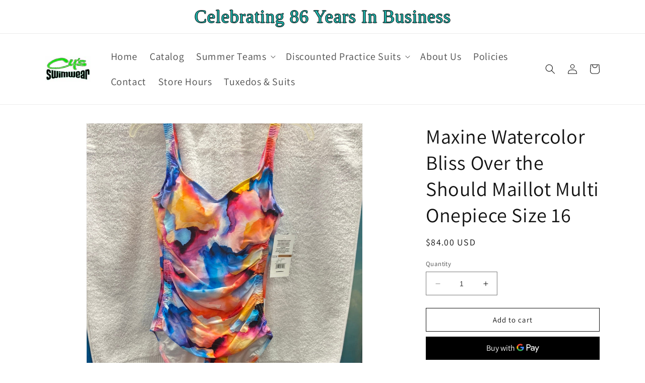

--- FILE ---
content_type: text/html; charset=utf-8
request_url: https://cysswim.com/products/copy-maxine-watercolor-bliss-over-the-should-maillot-multi-onepiece-size-14
body_size: 29605
content:
<!doctype html>
<html class="no-js" lang="en">
  <head>
    <meta charset="utf-8">
    <meta http-equiv="X-UA-Compatible" content="IE=edge">
    <meta name="viewport" content="width=device-width,initial-scale=1">
    <meta name="theme-color" content="">
    <link rel="canonical" href="https://cysswim.com/products/copy-maxine-watercolor-bliss-over-the-should-maillot-multi-onepiece-size-14">
    <link rel="preconnect" href="https://cdn.shopify.com" crossorigin><link rel="preconnect" href="https://fonts.shopifycdn.com" crossorigin><title>
      Maxine Watercolor Bliss Over the Should Maillot Multi Onepiece Size 16
 &ndash; Cy&#39;s Swim and Tuxedos</title>

    

    

<meta property="og:site_name" content="Cy&#39;s Swim and Tuxedos">
<meta property="og:url" content="https://cysswim.com/products/copy-maxine-watercolor-bliss-over-the-should-maillot-multi-onepiece-size-14">
<meta property="og:title" content="Maxine Watercolor Bliss Over the Should Maillot Multi Onepiece Size 16">
<meta property="og:type" content="product">
<meta property="og:description" content="Cy&#39;s Swim and Tuxedos"><meta property="og:image" content="http://cysswim.com/cdn/shop/files/CD25D707-CEDD-438D-9A2A-650717CB865F_5e434f44-1fd8-4fd6-ac16-de2e3d01daca.jpg?v=1708199653">
  <meta property="og:image:secure_url" content="https://cysswim.com/cdn/shop/files/CD25D707-CEDD-438D-9A2A-650717CB865F_5e434f44-1fd8-4fd6-ac16-de2e3d01daca.jpg?v=1708199653">
  <meta property="og:image:width" content="1080">
  <meta property="og:image:height" content="1081"><meta property="og:price:amount" content="84.00">
  <meta property="og:price:currency" content="USD"><meta name="twitter:card" content="summary_large_image">
<meta name="twitter:title" content="Maxine Watercolor Bliss Over the Should Maillot Multi Onepiece Size 16">
<meta name="twitter:description" content="Cy&#39;s Swim and Tuxedos">


    <script src="//cysswim.com/cdn/shop/t/1/assets/constants.js?v=95358004781563950421682183463" defer="defer"></script>
    <script src="//cysswim.com/cdn/shop/t/1/assets/pubsub.js?v=2921868252632587581682183473" defer="defer"></script>
    <script src="//cysswim.com/cdn/shop/t/1/assets/global.js?v=127210358271191040921682183466" defer="defer"></script>
    <script>window.performance && window.performance.mark && window.performance.mark('shopify.content_for_header.start');</script><meta name="google-site-verification" content="xifNOIh_-nsepYFt64jUMkGXhWRETy-A8FIEJXQb6Zo">
<meta id="shopify-digital-wallet" name="shopify-digital-wallet" content="/75106156817/digital_wallets/dialog">
<meta name="shopify-checkout-api-token" content="059cc254c38f46f32099fcef5578847e">
<link rel="alternate" type="application/json+oembed" href="https://cysswim.com/products/copy-maxine-watercolor-bliss-over-the-should-maillot-multi-onepiece-size-14.oembed">
<script async="async" src="/checkouts/internal/preloads.js?locale=en-US"></script>
<script id="apple-pay-shop-capabilities" type="application/json">{"shopId":75106156817,"countryCode":"US","currencyCode":"USD","merchantCapabilities":["supports3DS"],"merchantId":"gid:\/\/shopify\/Shop\/75106156817","merchantName":"Cy's Swim and Tuxedos","requiredBillingContactFields":["postalAddress","email","phone"],"requiredShippingContactFields":["postalAddress","email","phone"],"shippingType":"shipping","supportedNetworks":["visa","masterCard","discover","elo","jcb"],"total":{"type":"pending","label":"Cy's Swim and Tuxedos","amount":"1.00"},"shopifyPaymentsEnabled":true,"supportsSubscriptions":true}</script>
<script id="shopify-features" type="application/json">{"accessToken":"059cc254c38f46f32099fcef5578847e","betas":["rich-media-storefront-analytics"],"domain":"cysswim.com","predictiveSearch":true,"shopId":75106156817,"locale":"en"}</script>
<script>var Shopify = Shopify || {};
Shopify.shop = "032a51.myshopify.com";
Shopify.locale = "en";
Shopify.currency = {"active":"USD","rate":"1.0"};
Shopify.country = "US";
Shopify.theme = {"name":"Dawn","id":147957547281,"schema_name":"Dawn","schema_version":"9.0.0","theme_store_id":887,"role":"main"};
Shopify.theme.handle = "null";
Shopify.theme.style = {"id":null,"handle":null};
Shopify.cdnHost = "cysswim.com/cdn";
Shopify.routes = Shopify.routes || {};
Shopify.routes.root = "/";</script>
<script type="module">!function(o){(o.Shopify=o.Shopify||{}).modules=!0}(window);</script>
<script>!function(o){function n(){var o=[];function n(){o.push(Array.prototype.slice.apply(arguments))}return n.q=o,n}var t=o.Shopify=o.Shopify||{};t.loadFeatures=n(),t.autoloadFeatures=n()}(window);</script>
<script id="shop-js-analytics" type="application/json">{"pageType":"product"}</script>
<script defer="defer" async type="module" src="//cysswim.com/cdn/shopifycloud/shop-js/modules/v2/client.init-shop-cart-sync_BT-GjEfc.en.esm.js"></script>
<script defer="defer" async type="module" src="//cysswim.com/cdn/shopifycloud/shop-js/modules/v2/chunk.common_D58fp_Oc.esm.js"></script>
<script defer="defer" async type="module" src="//cysswim.com/cdn/shopifycloud/shop-js/modules/v2/chunk.modal_xMitdFEc.esm.js"></script>
<script type="module">
  await import("//cysswim.com/cdn/shopifycloud/shop-js/modules/v2/client.init-shop-cart-sync_BT-GjEfc.en.esm.js");
await import("//cysswim.com/cdn/shopifycloud/shop-js/modules/v2/chunk.common_D58fp_Oc.esm.js");
await import("//cysswim.com/cdn/shopifycloud/shop-js/modules/v2/chunk.modal_xMitdFEc.esm.js");

  window.Shopify.SignInWithShop?.initShopCartSync?.({"fedCMEnabled":true,"windoidEnabled":true});

</script>
<script id="__st">var __st={"a":75106156817,"offset":-18000,"reqid":"622adb99-b0e7-4489-ae48-c2c5a7ee949e-1769340825","pageurl":"cysswim.com\/products\/copy-maxine-watercolor-bliss-over-the-should-maillot-multi-onepiece-size-14","u":"f60181f052c6","p":"product","rtyp":"product","rid":9195506794769};</script>
<script>window.ShopifyPaypalV4VisibilityTracking = true;</script>
<script id="captcha-bootstrap">!function(){'use strict';const t='contact',e='account',n='new_comment',o=[[t,t],['blogs',n],['comments',n],[t,'customer']],c=[[e,'customer_login'],[e,'guest_login'],[e,'recover_customer_password'],[e,'create_customer']],r=t=>t.map((([t,e])=>`form[action*='/${t}']:not([data-nocaptcha='true']) input[name='form_type'][value='${e}']`)).join(','),a=t=>()=>t?[...document.querySelectorAll(t)].map((t=>t.form)):[];function s(){const t=[...o],e=r(t);return a(e)}const i='password',u='form_key',d=['recaptcha-v3-token','g-recaptcha-response','h-captcha-response',i],f=()=>{try{return window.sessionStorage}catch{return}},m='__shopify_v',_=t=>t.elements[u];function p(t,e,n=!1){try{const o=window.sessionStorage,c=JSON.parse(o.getItem(e)),{data:r}=function(t){const{data:e,action:n}=t;return t[m]||n?{data:e,action:n}:{data:t,action:n}}(c);for(const[e,n]of Object.entries(r))t.elements[e]&&(t.elements[e].value=n);n&&o.removeItem(e)}catch(o){console.error('form repopulation failed',{error:o})}}const l='form_type',E='cptcha';function T(t){t.dataset[E]=!0}const w=window,h=w.document,L='Shopify',v='ce_forms',y='captcha';let A=!1;((t,e)=>{const n=(g='f06e6c50-85a8-45c8-87d0-21a2b65856fe',I='https://cdn.shopify.com/shopifycloud/storefront-forms-hcaptcha/ce_storefront_forms_captcha_hcaptcha.v1.5.2.iife.js',D={infoText:'Protected by hCaptcha',privacyText:'Privacy',termsText:'Terms'},(t,e,n)=>{const o=w[L][v],c=o.bindForm;if(c)return c(t,g,e,D).then(n);var r;o.q.push([[t,g,e,D],n]),r=I,A||(h.body.append(Object.assign(h.createElement('script'),{id:'captcha-provider',async:!0,src:r})),A=!0)});var g,I,D;w[L]=w[L]||{},w[L][v]=w[L][v]||{},w[L][v].q=[],w[L][y]=w[L][y]||{},w[L][y].protect=function(t,e){n(t,void 0,e),T(t)},Object.freeze(w[L][y]),function(t,e,n,w,h,L){const[v,y,A,g]=function(t,e,n){const i=e?o:[],u=t?c:[],d=[...i,...u],f=r(d),m=r(i),_=r(d.filter((([t,e])=>n.includes(e))));return[a(f),a(m),a(_),s()]}(w,h,L),I=t=>{const e=t.target;return e instanceof HTMLFormElement?e:e&&e.form},D=t=>v().includes(t);t.addEventListener('submit',(t=>{const e=I(t);if(!e)return;const n=D(e)&&!e.dataset.hcaptchaBound&&!e.dataset.recaptchaBound,o=_(e),c=g().includes(e)&&(!o||!o.value);(n||c)&&t.preventDefault(),c&&!n&&(function(t){try{if(!f())return;!function(t){const e=f();if(!e)return;const n=_(t);if(!n)return;const o=n.value;o&&e.removeItem(o)}(t);const e=Array.from(Array(32),(()=>Math.random().toString(36)[2])).join('');!function(t,e){_(t)||t.append(Object.assign(document.createElement('input'),{type:'hidden',name:u})),t.elements[u].value=e}(t,e),function(t,e){const n=f();if(!n)return;const o=[...t.querySelectorAll(`input[type='${i}']`)].map((({name:t})=>t)),c=[...d,...o],r={};for(const[a,s]of new FormData(t).entries())c.includes(a)||(r[a]=s);n.setItem(e,JSON.stringify({[m]:1,action:t.action,data:r}))}(t,e)}catch(e){console.error('failed to persist form',e)}}(e),e.submit())}));const S=(t,e)=>{t&&!t.dataset[E]&&(n(t,e.some((e=>e===t))),T(t))};for(const o of['focusin','change'])t.addEventListener(o,(t=>{const e=I(t);D(e)&&S(e,y())}));const B=e.get('form_key'),M=e.get(l),P=B&&M;t.addEventListener('DOMContentLoaded',(()=>{const t=y();if(P)for(const e of t)e.elements[l].value===M&&p(e,B);[...new Set([...A(),...v().filter((t=>'true'===t.dataset.shopifyCaptcha))])].forEach((e=>S(e,t)))}))}(h,new URLSearchParams(w.location.search),n,t,e,['guest_login'])})(!0,!0)}();</script>
<script integrity="sha256-4kQ18oKyAcykRKYeNunJcIwy7WH5gtpwJnB7kiuLZ1E=" data-source-attribution="shopify.loadfeatures" defer="defer" src="//cysswim.com/cdn/shopifycloud/storefront/assets/storefront/load_feature-a0a9edcb.js" crossorigin="anonymous"></script>
<script data-source-attribution="shopify.dynamic_checkout.dynamic.init">var Shopify=Shopify||{};Shopify.PaymentButton=Shopify.PaymentButton||{isStorefrontPortableWallets:!0,init:function(){window.Shopify.PaymentButton.init=function(){};var t=document.createElement("script");t.src="https://cysswim.com/cdn/shopifycloud/portable-wallets/latest/portable-wallets.en.js",t.type="module",document.head.appendChild(t)}};
</script>
<script data-source-attribution="shopify.dynamic_checkout.buyer_consent">
  function portableWalletsHideBuyerConsent(e){var t=document.getElementById("shopify-buyer-consent"),n=document.getElementById("shopify-subscription-policy-button");t&&n&&(t.classList.add("hidden"),t.setAttribute("aria-hidden","true"),n.removeEventListener("click",e))}function portableWalletsShowBuyerConsent(e){var t=document.getElementById("shopify-buyer-consent"),n=document.getElementById("shopify-subscription-policy-button");t&&n&&(t.classList.remove("hidden"),t.removeAttribute("aria-hidden"),n.addEventListener("click",e))}window.Shopify?.PaymentButton&&(window.Shopify.PaymentButton.hideBuyerConsent=portableWalletsHideBuyerConsent,window.Shopify.PaymentButton.showBuyerConsent=portableWalletsShowBuyerConsent);
</script>
<script>
  function portableWalletsCleanup(e){e&&e.src&&console.error("Failed to load portable wallets script "+e.src);var t=document.querySelectorAll("shopify-accelerated-checkout .shopify-payment-button__skeleton, shopify-accelerated-checkout-cart .wallet-cart-button__skeleton"),e=document.getElementById("shopify-buyer-consent");for(let e=0;e<t.length;e++)t[e].remove();e&&e.remove()}function portableWalletsNotLoadedAsModule(e){e instanceof ErrorEvent&&"string"==typeof e.message&&e.message.includes("import.meta")&&"string"==typeof e.filename&&e.filename.includes("portable-wallets")&&(window.removeEventListener("error",portableWalletsNotLoadedAsModule),window.Shopify.PaymentButton.failedToLoad=e,"loading"===document.readyState?document.addEventListener("DOMContentLoaded",window.Shopify.PaymentButton.init):window.Shopify.PaymentButton.init())}window.addEventListener("error",portableWalletsNotLoadedAsModule);
</script>

<script type="module" src="https://cysswim.com/cdn/shopifycloud/portable-wallets/latest/portable-wallets.en.js" onError="portableWalletsCleanup(this)" crossorigin="anonymous"></script>
<script nomodule>
  document.addEventListener("DOMContentLoaded", portableWalletsCleanup);
</script>

<link id="shopify-accelerated-checkout-styles" rel="stylesheet" media="screen" href="https://cysswim.com/cdn/shopifycloud/portable-wallets/latest/accelerated-checkout-backwards-compat.css" crossorigin="anonymous">
<style id="shopify-accelerated-checkout-cart">
        #shopify-buyer-consent {
  margin-top: 1em;
  display: inline-block;
  width: 100%;
}

#shopify-buyer-consent.hidden {
  display: none;
}

#shopify-subscription-policy-button {
  background: none;
  border: none;
  padding: 0;
  text-decoration: underline;
  font-size: inherit;
  cursor: pointer;
}

#shopify-subscription-policy-button::before {
  box-shadow: none;
}

      </style>
<script id="sections-script" data-sections="header" defer="defer" src="//cysswim.com/cdn/shop/t/1/compiled_assets/scripts.js?v=527"></script>
<script>window.performance && window.performance.mark && window.performance.mark('shopify.content_for_header.end');</script>


    <style data-shopify>
      @font-face {
  font-family: Assistant;
  font-weight: 400;
  font-style: normal;
  font-display: swap;
  src: url("//cysswim.com/cdn/fonts/assistant/assistant_n4.9120912a469cad1cc292572851508ca49d12e768.woff2") format("woff2"),
       url("//cysswim.com/cdn/fonts/assistant/assistant_n4.6e9875ce64e0fefcd3f4446b7ec9036b3ddd2985.woff") format("woff");
}

      @font-face {
  font-family: Assistant;
  font-weight: 700;
  font-style: normal;
  font-display: swap;
  src: url("//cysswim.com/cdn/fonts/assistant/assistant_n7.bf44452348ec8b8efa3aa3068825305886b1c83c.woff2") format("woff2"),
       url("//cysswim.com/cdn/fonts/assistant/assistant_n7.0c887fee83f6b3bda822f1150b912c72da0f7b64.woff") format("woff");
}

      
      
      @font-face {
  font-family: Assistant;
  font-weight: 400;
  font-style: normal;
  font-display: swap;
  src: url("//cysswim.com/cdn/fonts/assistant/assistant_n4.9120912a469cad1cc292572851508ca49d12e768.woff2") format("woff2"),
       url("//cysswim.com/cdn/fonts/assistant/assistant_n4.6e9875ce64e0fefcd3f4446b7ec9036b3ddd2985.woff") format("woff");
}


      :root {
        --font-body-family: Assistant, sans-serif;
        --font-body-style: normal;
        --font-body-weight: 400;
        --font-body-weight-bold: 700;

        --font-heading-family: Assistant, sans-serif;
        --font-heading-style: normal;
        --font-heading-weight: 400;

        --font-body-scale: 1.0;
        --font-heading-scale: 1.0;

        --color-base-text: 18, 18, 18;
        --color-shadow: 18, 18, 18;
        --color-base-background-1: 255, 255, 255;
        --color-base-background-2: 243, 243, 243;
        --color-base-solid-button-labels: 255, 255, 255;
        --color-base-outline-button-labels: 18, 18, 18;
        --color-base-accent-1: 18, 18, 18;
        --color-base-accent-2: 51, 79, 180;
        --payment-terms-background-color: #ffffff;

        --gradient-base-background-1: #ffffff;
        --gradient-base-background-2: #f3f3f3;
        --gradient-base-accent-1: #121212;
        --gradient-base-accent-2: #334fb4;

        --media-padding: px;
        --media-border-opacity: 0.05;
        --media-border-width: 1px;
        --media-radius: 0px;
        --media-shadow-opacity: 0.0;
        --media-shadow-horizontal-offset: 0px;
        --media-shadow-vertical-offset: 4px;
        --media-shadow-blur-radius: 5px;
        --media-shadow-visible: 0;

        --page-width: 120rem;
        --page-width-margin: 0rem;

        --product-card-image-padding: 0.0rem;
        --product-card-corner-radius: 0.0rem;
        --product-card-text-alignment: left;
        --product-card-border-width: 0.0rem;
        --product-card-border-opacity: 0.1;
        --product-card-shadow-opacity: 0.0;
        --product-card-shadow-visible: 0;
        --product-card-shadow-horizontal-offset: 0.0rem;
        --product-card-shadow-vertical-offset: 0.4rem;
        --product-card-shadow-blur-radius: 0.5rem;

        --collection-card-image-padding: 0.0rem;
        --collection-card-corner-radius: 0.0rem;
        --collection-card-text-alignment: left;
        --collection-card-border-width: 0.0rem;
        --collection-card-border-opacity: 0.1;
        --collection-card-shadow-opacity: 0.0;
        --collection-card-shadow-visible: 0;
        --collection-card-shadow-horizontal-offset: 0.0rem;
        --collection-card-shadow-vertical-offset: 0.4rem;
        --collection-card-shadow-blur-radius: 0.5rem;

        --blog-card-image-padding: 0.0rem;
        --blog-card-corner-radius: 0.0rem;
        --blog-card-text-alignment: left;
        --blog-card-border-width: 0.0rem;
        --blog-card-border-opacity: 0.1;
        --blog-card-shadow-opacity: 0.0;
        --blog-card-shadow-visible: 0;
        --blog-card-shadow-horizontal-offset: 0.0rem;
        --blog-card-shadow-vertical-offset: 0.4rem;
        --blog-card-shadow-blur-radius: 0.5rem;

        --badge-corner-radius: 4.0rem;

        --popup-border-width: 1px;
        --popup-border-opacity: 0.1;
        --popup-corner-radius: 0px;
        --popup-shadow-opacity: 0.0;
        --popup-shadow-horizontal-offset: 0px;
        --popup-shadow-vertical-offset: 4px;
        --popup-shadow-blur-radius: 5px;

        --drawer-border-width: 1px;
        --drawer-border-opacity: 0.1;
        --drawer-shadow-opacity: 0.0;
        --drawer-shadow-horizontal-offset: 0px;
        --drawer-shadow-vertical-offset: 4px;
        --drawer-shadow-blur-radius: 5px;

        --spacing-sections-desktop: 0px;
        --spacing-sections-mobile: 0px;

        --grid-desktop-vertical-spacing: 8px;
        --grid-desktop-horizontal-spacing: 8px;
        --grid-mobile-vertical-spacing: 4px;
        --grid-mobile-horizontal-spacing: 4px;

        --text-boxes-border-opacity: 0.1;
        --text-boxes-border-width: 0px;
        --text-boxes-radius: 0px;
        --text-boxes-shadow-opacity: 0.0;
        --text-boxes-shadow-visible: 0;
        --text-boxes-shadow-horizontal-offset: 0px;
        --text-boxes-shadow-vertical-offset: 4px;
        --text-boxes-shadow-blur-radius: 5px;

        --buttons-radius: 0px;
        --buttons-radius-outset: 0px;
        --buttons-border-width: 1px;
        --buttons-border-opacity: 1.0;
        --buttons-shadow-opacity: 0.0;
        --buttons-shadow-visible: 0;
        --buttons-shadow-horizontal-offset: 0px;
        --buttons-shadow-vertical-offset: 4px;
        --buttons-shadow-blur-radius: 5px;
        --buttons-border-offset: 0px;

        --inputs-radius: 0px;
        --inputs-border-width: 1px;
        --inputs-border-opacity: 0.55;
        --inputs-shadow-opacity: 0.0;
        --inputs-shadow-horizontal-offset: 0px;
        --inputs-margin-offset: 0px;
        --inputs-shadow-vertical-offset: 4px;
        --inputs-shadow-blur-radius: 5px;
        --inputs-radius-outset: 0px;

        --variant-pills-radius: 40px;
        --variant-pills-border-width: 1px;
        --variant-pills-border-opacity: 0.55;
        --variant-pills-shadow-opacity: 0.0;
        --variant-pills-shadow-horizontal-offset: 0px;
        --variant-pills-shadow-vertical-offset: 4px;
        --variant-pills-shadow-blur-radius: 5px;
      }

      *,
      *::before,
      *::after {
        box-sizing: inherit;
      }

      html {
        box-sizing: border-box;
        font-size: calc(var(--font-body-scale) * 62.5%);
        height: 100%;
      }

      body {
        display: grid;
        grid-template-rows: auto auto 1fr auto;
        grid-template-columns: 100%;
        min-height: 100%;
        margin: 0;
        font-size: 1.5rem;
        letter-spacing: 0.06rem;
        line-height: calc(1 + 0.8 / var(--font-body-scale));
        font-family: var(--font-body-family);
        font-style: var(--font-body-style);
        font-weight: var(--font-body-weight);
      }

      @media screen and (min-width: 750px) {
        body {
          font-size: 1.6rem;
        }
      }
    </style>

    <link href="//cysswim.com/cdn/shop/t/1/assets/base.css?v=82125156351215328451682627512" rel="stylesheet" type="text/css" media="all" />
<link rel="preload" as="font" href="//cysswim.com/cdn/fonts/assistant/assistant_n4.9120912a469cad1cc292572851508ca49d12e768.woff2" type="font/woff2" crossorigin><link rel="preload" as="font" href="//cysswim.com/cdn/fonts/assistant/assistant_n4.9120912a469cad1cc292572851508ca49d12e768.woff2" type="font/woff2" crossorigin><link rel="stylesheet" href="//cysswim.com/cdn/shop/t/1/assets/component-predictive-search.css?v=85913294783299393391682183458" media="print" onload="this.media='all'"><script>document.documentElement.className = document.documentElement.className.replace('no-js', 'js');
    if (Shopify.designMode) {
      document.documentElement.classList.add('shopify-design-mode');
    }
    </script>
  <link href="https://monorail-edge.shopifysvc.com" rel="dns-prefetch">
<script>(function(){if ("sendBeacon" in navigator && "performance" in window) {try {var session_token_from_headers = performance.getEntriesByType('navigation')[0].serverTiming.find(x => x.name == '_s').description;} catch {var session_token_from_headers = undefined;}var session_cookie_matches = document.cookie.match(/_shopify_s=([^;]*)/);var session_token_from_cookie = session_cookie_matches && session_cookie_matches.length === 2 ? session_cookie_matches[1] : "";var session_token = session_token_from_headers || session_token_from_cookie || "";function handle_abandonment_event(e) {var entries = performance.getEntries().filter(function(entry) {return /monorail-edge.shopifysvc.com/.test(entry.name);});if (!window.abandonment_tracked && entries.length === 0) {window.abandonment_tracked = true;var currentMs = Date.now();var navigation_start = performance.timing.navigationStart;var payload = {shop_id: 75106156817,url: window.location.href,navigation_start,duration: currentMs - navigation_start,session_token,page_type: "product"};window.navigator.sendBeacon("https://monorail-edge.shopifysvc.com/v1/produce", JSON.stringify({schema_id: "online_store_buyer_site_abandonment/1.1",payload: payload,metadata: {event_created_at_ms: currentMs,event_sent_at_ms: currentMs}}));}}window.addEventListener('pagehide', handle_abandonment_event);}}());</script>
<script id="web-pixels-manager-setup">(function e(e,d,r,n,o){if(void 0===o&&(o={}),!Boolean(null===(a=null===(i=window.Shopify)||void 0===i?void 0:i.analytics)||void 0===a?void 0:a.replayQueue)){var i,a;window.Shopify=window.Shopify||{};var t=window.Shopify;t.analytics=t.analytics||{};var s=t.analytics;s.replayQueue=[],s.publish=function(e,d,r){return s.replayQueue.push([e,d,r]),!0};try{self.performance.mark("wpm:start")}catch(e){}var l=function(){var e={modern:/Edge?\/(1{2}[4-9]|1[2-9]\d|[2-9]\d{2}|\d{4,})\.\d+(\.\d+|)|Firefox\/(1{2}[4-9]|1[2-9]\d|[2-9]\d{2}|\d{4,})\.\d+(\.\d+|)|Chrom(ium|e)\/(9{2}|\d{3,})\.\d+(\.\d+|)|(Maci|X1{2}).+ Version\/(15\.\d+|(1[6-9]|[2-9]\d|\d{3,})\.\d+)([,.]\d+|)( \(\w+\)|)( Mobile\/\w+|) Safari\/|Chrome.+OPR\/(9{2}|\d{3,})\.\d+\.\d+|(CPU[ +]OS|iPhone[ +]OS|CPU[ +]iPhone|CPU IPhone OS|CPU iPad OS)[ +]+(15[._]\d+|(1[6-9]|[2-9]\d|\d{3,})[._]\d+)([._]\d+|)|Android:?[ /-](13[3-9]|1[4-9]\d|[2-9]\d{2}|\d{4,})(\.\d+|)(\.\d+|)|Android.+Firefox\/(13[5-9]|1[4-9]\d|[2-9]\d{2}|\d{4,})\.\d+(\.\d+|)|Android.+Chrom(ium|e)\/(13[3-9]|1[4-9]\d|[2-9]\d{2}|\d{4,})\.\d+(\.\d+|)|SamsungBrowser\/([2-9]\d|\d{3,})\.\d+/,legacy:/Edge?\/(1[6-9]|[2-9]\d|\d{3,})\.\d+(\.\d+|)|Firefox\/(5[4-9]|[6-9]\d|\d{3,})\.\d+(\.\d+|)|Chrom(ium|e)\/(5[1-9]|[6-9]\d|\d{3,})\.\d+(\.\d+|)([\d.]+$|.*Safari\/(?![\d.]+ Edge\/[\d.]+$))|(Maci|X1{2}).+ Version\/(10\.\d+|(1[1-9]|[2-9]\d|\d{3,})\.\d+)([,.]\d+|)( \(\w+\)|)( Mobile\/\w+|) Safari\/|Chrome.+OPR\/(3[89]|[4-9]\d|\d{3,})\.\d+\.\d+|(CPU[ +]OS|iPhone[ +]OS|CPU[ +]iPhone|CPU IPhone OS|CPU iPad OS)[ +]+(10[._]\d+|(1[1-9]|[2-9]\d|\d{3,})[._]\d+)([._]\d+|)|Android:?[ /-](13[3-9]|1[4-9]\d|[2-9]\d{2}|\d{4,})(\.\d+|)(\.\d+|)|Mobile Safari.+OPR\/([89]\d|\d{3,})\.\d+\.\d+|Android.+Firefox\/(13[5-9]|1[4-9]\d|[2-9]\d{2}|\d{4,})\.\d+(\.\d+|)|Android.+Chrom(ium|e)\/(13[3-9]|1[4-9]\d|[2-9]\d{2}|\d{4,})\.\d+(\.\d+|)|Android.+(UC? ?Browser|UCWEB|U3)[ /]?(15\.([5-9]|\d{2,})|(1[6-9]|[2-9]\d|\d{3,})\.\d+)\.\d+|SamsungBrowser\/(5\.\d+|([6-9]|\d{2,})\.\d+)|Android.+MQ{2}Browser\/(14(\.(9|\d{2,})|)|(1[5-9]|[2-9]\d|\d{3,})(\.\d+|))(\.\d+|)|K[Aa][Ii]OS\/(3\.\d+|([4-9]|\d{2,})\.\d+)(\.\d+|)/},d=e.modern,r=e.legacy,n=navigator.userAgent;return n.match(d)?"modern":n.match(r)?"legacy":"unknown"}(),u="modern"===l?"modern":"legacy",c=(null!=n?n:{modern:"",legacy:""})[u],f=function(e){return[e.baseUrl,"/wpm","/b",e.hashVersion,"modern"===e.buildTarget?"m":"l",".js"].join("")}({baseUrl:d,hashVersion:r,buildTarget:u}),m=function(e){var d=e.version,r=e.bundleTarget,n=e.surface,o=e.pageUrl,i=e.monorailEndpoint;return{emit:function(e){var a=e.status,t=e.errorMsg,s=(new Date).getTime(),l=JSON.stringify({metadata:{event_sent_at_ms:s},events:[{schema_id:"web_pixels_manager_load/3.1",payload:{version:d,bundle_target:r,page_url:o,status:a,surface:n,error_msg:t},metadata:{event_created_at_ms:s}}]});if(!i)return console&&console.warn&&console.warn("[Web Pixels Manager] No Monorail endpoint provided, skipping logging."),!1;try{return self.navigator.sendBeacon.bind(self.navigator)(i,l)}catch(e){}var u=new XMLHttpRequest;try{return u.open("POST",i,!0),u.setRequestHeader("Content-Type","text/plain"),u.send(l),!0}catch(e){return console&&console.warn&&console.warn("[Web Pixels Manager] Got an unhandled error while logging to Monorail."),!1}}}}({version:r,bundleTarget:l,surface:e.surface,pageUrl:self.location.href,monorailEndpoint:e.monorailEndpoint});try{o.browserTarget=l,function(e){var d=e.src,r=e.async,n=void 0===r||r,o=e.onload,i=e.onerror,a=e.sri,t=e.scriptDataAttributes,s=void 0===t?{}:t,l=document.createElement("script"),u=document.querySelector("head"),c=document.querySelector("body");if(l.async=n,l.src=d,a&&(l.integrity=a,l.crossOrigin="anonymous"),s)for(var f in s)if(Object.prototype.hasOwnProperty.call(s,f))try{l.dataset[f]=s[f]}catch(e){}if(o&&l.addEventListener("load",o),i&&l.addEventListener("error",i),u)u.appendChild(l);else{if(!c)throw new Error("Did not find a head or body element to append the script");c.appendChild(l)}}({src:f,async:!0,onload:function(){if(!function(){var e,d;return Boolean(null===(d=null===(e=window.Shopify)||void 0===e?void 0:e.analytics)||void 0===d?void 0:d.initialized)}()){var d=window.webPixelsManager.init(e)||void 0;if(d){var r=window.Shopify.analytics;r.replayQueue.forEach((function(e){var r=e[0],n=e[1],o=e[2];d.publishCustomEvent(r,n,o)})),r.replayQueue=[],r.publish=d.publishCustomEvent,r.visitor=d.visitor,r.initialized=!0}}},onerror:function(){return m.emit({status:"failed",errorMsg:"".concat(f," has failed to load")})},sri:function(e){var d=/^sha384-[A-Za-z0-9+/=]+$/;return"string"==typeof e&&d.test(e)}(c)?c:"",scriptDataAttributes:o}),m.emit({status:"loading"})}catch(e){m.emit({status:"failed",errorMsg:(null==e?void 0:e.message)||"Unknown error"})}}})({shopId: 75106156817,storefrontBaseUrl: "https://cysswim.com",extensionsBaseUrl: "https://extensions.shopifycdn.com/cdn/shopifycloud/web-pixels-manager",monorailEndpoint: "https://monorail-edge.shopifysvc.com/unstable/produce_batch",surface: "storefront-renderer",enabledBetaFlags: ["2dca8a86"],webPixelsConfigList: [{"id":"1291092241","configuration":"{\"config\":\"{\\\"google_tag_ids\\\":[\\\"GT-KDQ5HRXB\\\"],\\\"target_country\\\":\\\"US\\\",\\\"gtag_events\\\":[{\\\"type\\\":\\\"view_item\\\",\\\"action_label\\\":\\\"MC-JPJBZGYWL6\\\"},{\\\"type\\\":\\\"purchase\\\",\\\"action_label\\\":\\\"MC-JPJBZGYWL6\\\"},{\\\"type\\\":\\\"page_view\\\",\\\"action_label\\\":\\\"MC-JPJBZGYWL6\\\"}],\\\"enable_monitoring_mode\\\":false}\"}","eventPayloadVersion":"v1","runtimeContext":"OPEN","scriptVersion":"b2a88bafab3e21179ed38636efcd8a93","type":"APP","apiClientId":1780363,"privacyPurposes":[],"dataSharingAdjustments":{"protectedCustomerApprovalScopes":["read_customer_address","read_customer_email","read_customer_name","read_customer_personal_data","read_customer_phone"]}},{"id":"shopify-app-pixel","configuration":"{}","eventPayloadVersion":"v1","runtimeContext":"STRICT","scriptVersion":"0450","apiClientId":"shopify-pixel","type":"APP","privacyPurposes":["ANALYTICS","MARKETING"]},{"id":"shopify-custom-pixel","eventPayloadVersion":"v1","runtimeContext":"LAX","scriptVersion":"0450","apiClientId":"shopify-pixel","type":"CUSTOM","privacyPurposes":["ANALYTICS","MARKETING"]}],isMerchantRequest: false,initData: {"shop":{"name":"Cy's Swim and Tuxedos","paymentSettings":{"currencyCode":"USD"},"myshopifyDomain":"032a51.myshopify.com","countryCode":"US","storefrontUrl":"https:\/\/cysswim.com"},"customer":null,"cart":null,"checkout":null,"productVariants":[{"price":{"amount":84.0,"currencyCode":"USD"},"product":{"title":"Maxine Watercolor Bliss Over the Should Maillot Multi Onepiece Size 16","vendor":"Cy's Swim and Tuxedos","id":"9195506794769","untranslatedTitle":"Maxine Watercolor Bliss Over the Should Maillot Multi Onepiece Size 16","url":"\/products\/copy-maxine-watercolor-bliss-over-the-should-maillot-multi-onepiece-size-14","type":""},"id":"48178709790993","image":{"src":"\/\/cysswim.com\/cdn\/shop\/files\/CD25D707-CEDD-438D-9A2A-650717CB865F_5e434f44-1fd8-4fd6-ac16-de2e3d01daca.jpg?v=1708199653"},"sku":"","title":"Default Title","untranslatedTitle":"Default Title"}],"purchasingCompany":null},},"https://cysswim.com/cdn","fcfee988w5aeb613cpc8e4bc33m6693e112",{"modern":"","legacy":""},{"shopId":"75106156817","storefrontBaseUrl":"https:\/\/cysswim.com","extensionBaseUrl":"https:\/\/extensions.shopifycdn.com\/cdn\/shopifycloud\/web-pixels-manager","surface":"storefront-renderer","enabledBetaFlags":"[\"2dca8a86\"]","isMerchantRequest":"false","hashVersion":"fcfee988w5aeb613cpc8e4bc33m6693e112","publish":"custom","events":"[[\"page_viewed\",{}],[\"product_viewed\",{\"productVariant\":{\"price\":{\"amount\":84.0,\"currencyCode\":\"USD\"},\"product\":{\"title\":\"Maxine Watercolor Bliss Over the Should Maillot Multi Onepiece Size 16\",\"vendor\":\"Cy's Swim and Tuxedos\",\"id\":\"9195506794769\",\"untranslatedTitle\":\"Maxine Watercolor Bliss Over the Should Maillot Multi Onepiece Size 16\",\"url\":\"\/products\/copy-maxine-watercolor-bliss-over-the-should-maillot-multi-onepiece-size-14\",\"type\":\"\"},\"id\":\"48178709790993\",\"image\":{\"src\":\"\/\/cysswim.com\/cdn\/shop\/files\/CD25D707-CEDD-438D-9A2A-650717CB865F_5e434f44-1fd8-4fd6-ac16-de2e3d01daca.jpg?v=1708199653\"},\"sku\":\"\",\"title\":\"Default Title\",\"untranslatedTitle\":\"Default Title\"}}]]"});</script><script>
  window.ShopifyAnalytics = window.ShopifyAnalytics || {};
  window.ShopifyAnalytics.meta = window.ShopifyAnalytics.meta || {};
  window.ShopifyAnalytics.meta.currency = 'USD';
  var meta = {"product":{"id":9195506794769,"gid":"gid:\/\/shopify\/Product\/9195506794769","vendor":"Cy's Swim and Tuxedos","type":"","handle":"copy-maxine-watercolor-bliss-over-the-should-maillot-multi-onepiece-size-14","variants":[{"id":48178709790993,"price":8400,"name":"Maxine Watercolor Bliss Over the Should Maillot Multi Onepiece Size 16","public_title":null,"sku":""}],"remote":false},"page":{"pageType":"product","resourceType":"product","resourceId":9195506794769,"requestId":"622adb99-b0e7-4489-ae48-c2c5a7ee949e-1769340825"}};
  for (var attr in meta) {
    window.ShopifyAnalytics.meta[attr] = meta[attr];
  }
</script>
<script class="analytics">
  (function () {
    var customDocumentWrite = function(content) {
      var jquery = null;

      if (window.jQuery) {
        jquery = window.jQuery;
      } else if (window.Checkout && window.Checkout.$) {
        jquery = window.Checkout.$;
      }

      if (jquery) {
        jquery('body').append(content);
      }
    };

    var hasLoggedConversion = function(token) {
      if (token) {
        return document.cookie.indexOf('loggedConversion=' + token) !== -1;
      }
      return false;
    }

    var setCookieIfConversion = function(token) {
      if (token) {
        var twoMonthsFromNow = new Date(Date.now());
        twoMonthsFromNow.setMonth(twoMonthsFromNow.getMonth() + 2);

        document.cookie = 'loggedConversion=' + token + '; expires=' + twoMonthsFromNow;
      }
    }

    var trekkie = window.ShopifyAnalytics.lib = window.trekkie = window.trekkie || [];
    if (trekkie.integrations) {
      return;
    }
    trekkie.methods = [
      'identify',
      'page',
      'ready',
      'track',
      'trackForm',
      'trackLink'
    ];
    trekkie.factory = function(method) {
      return function() {
        var args = Array.prototype.slice.call(arguments);
        args.unshift(method);
        trekkie.push(args);
        return trekkie;
      };
    };
    for (var i = 0; i < trekkie.methods.length; i++) {
      var key = trekkie.methods[i];
      trekkie[key] = trekkie.factory(key);
    }
    trekkie.load = function(config) {
      trekkie.config = config || {};
      trekkie.config.initialDocumentCookie = document.cookie;
      var first = document.getElementsByTagName('script')[0];
      var script = document.createElement('script');
      script.type = 'text/javascript';
      script.onerror = function(e) {
        var scriptFallback = document.createElement('script');
        scriptFallback.type = 'text/javascript';
        scriptFallback.onerror = function(error) {
                var Monorail = {
      produce: function produce(monorailDomain, schemaId, payload) {
        var currentMs = new Date().getTime();
        var event = {
          schema_id: schemaId,
          payload: payload,
          metadata: {
            event_created_at_ms: currentMs,
            event_sent_at_ms: currentMs
          }
        };
        return Monorail.sendRequest("https://" + monorailDomain + "/v1/produce", JSON.stringify(event));
      },
      sendRequest: function sendRequest(endpointUrl, payload) {
        // Try the sendBeacon API
        if (window && window.navigator && typeof window.navigator.sendBeacon === 'function' && typeof window.Blob === 'function' && !Monorail.isIos12()) {
          var blobData = new window.Blob([payload], {
            type: 'text/plain'
          });

          if (window.navigator.sendBeacon(endpointUrl, blobData)) {
            return true;
          } // sendBeacon was not successful

        } // XHR beacon

        var xhr = new XMLHttpRequest();

        try {
          xhr.open('POST', endpointUrl);
          xhr.setRequestHeader('Content-Type', 'text/plain');
          xhr.send(payload);
        } catch (e) {
          console.log(e);
        }

        return false;
      },
      isIos12: function isIos12() {
        return window.navigator.userAgent.lastIndexOf('iPhone; CPU iPhone OS 12_') !== -1 || window.navigator.userAgent.lastIndexOf('iPad; CPU OS 12_') !== -1;
      }
    };
    Monorail.produce('monorail-edge.shopifysvc.com',
      'trekkie_storefront_load_errors/1.1',
      {shop_id: 75106156817,
      theme_id: 147957547281,
      app_name: "storefront",
      context_url: window.location.href,
      source_url: "//cysswim.com/cdn/s/trekkie.storefront.8d95595f799fbf7e1d32231b9a28fd43b70c67d3.min.js"});

        };
        scriptFallback.async = true;
        scriptFallback.src = '//cysswim.com/cdn/s/trekkie.storefront.8d95595f799fbf7e1d32231b9a28fd43b70c67d3.min.js';
        first.parentNode.insertBefore(scriptFallback, first);
      };
      script.async = true;
      script.src = '//cysswim.com/cdn/s/trekkie.storefront.8d95595f799fbf7e1d32231b9a28fd43b70c67d3.min.js';
      first.parentNode.insertBefore(script, first);
    };
    trekkie.load(
      {"Trekkie":{"appName":"storefront","development":false,"defaultAttributes":{"shopId":75106156817,"isMerchantRequest":null,"themeId":147957547281,"themeCityHash":"9075601758371213521","contentLanguage":"en","currency":"USD","eventMetadataId":"cea695e5-376f-4fef-a66d-56decad5a3a0"},"isServerSideCookieWritingEnabled":true,"monorailRegion":"shop_domain","enabledBetaFlags":["65f19447"]},"Session Attribution":{},"S2S":{"facebookCapiEnabled":false,"source":"trekkie-storefront-renderer","apiClientId":580111}}
    );

    var loaded = false;
    trekkie.ready(function() {
      if (loaded) return;
      loaded = true;

      window.ShopifyAnalytics.lib = window.trekkie;

      var originalDocumentWrite = document.write;
      document.write = customDocumentWrite;
      try { window.ShopifyAnalytics.merchantGoogleAnalytics.call(this); } catch(error) {};
      document.write = originalDocumentWrite;

      window.ShopifyAnalytics.lib.page(null,{"pageType":"product","resourceType":"product","resourceId":9195506794769,"requestId":"622adb99-b0e7-4489-ae48-c2c5a7ee949e-1769340825","shopifyEmitted":true});

      var match = window.location.pathname.match(/checkouts\/(.+)\/(thank_you|post_purchase)/)
      var token = match? match[1]: undefined;
      if (!hasLoggedConversion(token)) {
        setCookieIfConversion(token);
        window.ShopifyAnalytics.lib.track("Viewed Product",{"currency":"USD","variantId":48178709790993,"productId":9195506794769,"productGid":"gid:\/\/shopify\/Product\/9195506794769","name":"Maxine Watercolor Bliss Over the Should Maillot Multi Onepiece Size 16","price":"84.00","sku":"","brand":"Cy's Swim and Tuxedos","variant":null,"category":"","nonInteraction":true,"remote":false},undefined,undefined,{"shopifyEmitted":true});
      window.ShopifyAnalytics.lib.track("monorail:\/\/trekkie_storefront_viewed_product\/1.1",{"currency":"USD","variantId":48178709790993,"productId":9195506794769,"productGid":"gid:\/\/shopify\/Product\/9195506794769","name":"Maxine Watercolor Bliss Over the Should Maillot Multi Onepiece Size 16","price":"84.00","sku":"","brand":"Cy's Swim and Tuxedos","variant":null,"category":"","nonInteraction":true,"remote":false,"referer":"https:\/\/cysswim.com\/products\/copy-maxine-watercolor-bliss-over-the-should-maillot-multi-onepiece-size-14"});
      }
    });


        var eventsListenerScript = document.createElement('script');
        eventsListenerScript.async = true;
        eventsListenerScript.src = "//cysswim.com/cdn/shopifycloud/storefront/assets/shop_events_listener-3da45d37.js";
        document.getElementsByTagName('head')[0].appendChild(eventsListenerScript);

})();</script>
<script
  defer
  src="https://cysswim.com/cdn/shopifycloud/perf-kit/shopify-perf-kit-3.0.4.min.js"
  data-application="storefront-renderer"
  data-shop-id="75106156817"
  data-render-region="gcp-us-east1"
  data-page-type="product"
  data-theme-instance-id="147957547281"
  data-theme-name="Dawn"
  data-theme-version="9.0.0"
  data-monorail-region="shop_domain"
  data-resource-timing-sampling-rate="10"
  data-shs="true"
  data-shs-beacon="true"
  data-shs-export-with-fetch="true"
  data-shs-logs-sample-rate="1"
  data-shs-beacon-endpoint="https://cysswim.com/api/collect"
></script>
</head>

  <body class="gradient">
    <a class="skip-to-content-link button visually-hidden" href="#MainContent">
      Skip to content
    </a><!-- BEGIN sections: header-group -->
<div id="shopify-section-sections--18688104956177__announcement-bar" class="shopify-section shopify-section-group-header-group announcement-bar-section"><div class="announcement-bar color-background-1 gradient" role="region" aria-label="Announcement" ><div class="page-width">
                <p class="announcement-bar__message center h5">
                  <span>Celebrating 86 Years In Business</span></p>
              </div></div>
<style> #shopify-section-sections--18688104956177__announcement-bar .announcement-bar__message {font-size: 36px; color: lightseagreen; font-family: Noto; background-color: white; text-shadow: 1px 0 0 #000, 0 -1px 0 #000, 0 1px 0 #000, -1px 0 0 #000;} </style></div><div id="shopify-section-sections--18688104956177__header" class="shopify-section shopify-section-group-header-group section-header"><link rel="stylesheet" href="//cysswim.com/cdn/shop/t/1/assets/component-list-menu.css?v=151968516119678728991682183452" media="print" onload="this.media='all'">
<link rel="stylesheet" href="//cysswim.com/cdn/shop/t/1/assets/component-search.css?v=184225813856820874251682183461" media="print" onload="this.media='all'">
<link rel="stylesheet" href="//cysswim.com/cdn/shop/t/1/assets/component-menu-drawer.css?v=94074963897493609391682183455" media="print" onload="this.media='all'">
<link rel="stylesheet" href="//cysswim.com/cdn/shop/t/1/assets/component-cart-notification.css?v=108833082844665799571682183448" media="print" onload="this.media='all'">
<link rel="stylesheet" href="//cysswim.com/cdn/shop/t/1/assets/component-cart-items.css?v=29412722223528841861682183447" media="print" onload="this.media='all'"><link rel="stylesheet" href="//cysswim.com/cdn/shop/t/1/assets/component-price.css?v=65402837579211014041682183459" media="print" onload="this.media='all'">
  <link rel="stylesheet" href="//cysswim.com/cdn/shop/t/1/assets/component-loading-overlay.css?v=167310470843593579841682183453" media="print" onload="this.media='all'"><noscript><link href="//cysswim.com/cdn/shop/t/1/assets/component-list-menu.css?v=151968516119678728991682183452" rel="stylesheet" type="text/css" media="all" /></noscript>
<noscript><link href="//cysswim.com/cdn/shop/t/1/assets/component-search.css?v=184225813856820874251682183461" rel="stylesheet" type="text/css" media="all" /></noscript>
<noscript><link href="//cysswim.com/cdn/shop/t/1/assets/component-menu-drawer.css?v=94074963897493609391682183455" rel="stylesheet" type="text/css" media="all" /></noscript>
<noscript><link href="//cysswim.com/cdn/shop/t/1/assets/component-cart-notification.css?v=108833082844665799571682183448" rel="stylesheet" type="text/css" media="all" /></noscript>
<noscript><link href="//cysswim.com/cdn/shop/t/1/assets/component-cart-items.css?v=29412722223528841861682183447" rel="stylesheet" type="text/css" media="all" /></noscript>

<style>
  header-drawer {
    justify-self: start;
    margin-left: -1.2rem;
  }@media screen and (min-width: 990px) {
      header-drawer {
        display: none;
      }
    }.menu-drawer-container {
    display: flex;
  }

  .list-menu {
    list-style: none;
    padding: 0;
    margin: 0;
  }

  .list-menu--inline {
    display: inline-flex;
    flex-wrap: wrap;
  }

  summary.list-menu__item {
    padding-right: 2.7rem;
  }

  .list-menu__item {
    display: flex;
    align-items: center;
    line-height: calc(1 + 0.3 / var(--font-body-scale));
  }

  .list-menu__item--link {
    text-decoration: none;
    padding-bottom: 1rem;
    padding-top: 1rem;
    line-height: calc(1 + 0.8 / var(--font-body-scale));
  }

  @media screen and (min-width: 750px) {
    .list-menu__item--link {
      padding-bottom: 0.5rem;
      padding-top: 0.5rem;
    }
  }
</style><style data-shopify>.header {
    padding-top: 10px;
    padding-bottom: 10px;
  }

  .section-header {
    position: sticky; /* This is for fixing a Safari z-index issue. PR #2147 */
    margin-bottom: 0px;
  }

  @media screen and (min-width: 750px) {
    .section-header {
      margin-bottom: 0px;
    }
  }

  @media screen and (min-width: 990px) {
    .header {
      padding-top: 20px;
      padding-bottom: 20px;
    }
  }</style><script src="//cysswim.com/cdn/shop/t/1/assets/details-disclosure.js?v=153497636716254413831682183464" defer="defer"></script>
<script src="//cysswim.com/cdn/shop/t/1/assets/details-modal.js?v=4511761896672669691682183465" defer="defer"></script>
<script src="//cysswim.com/cdn/shop/t/1/assets/cart-notification.js?v=160453272920806432391682183443" defer="defer"></script>
<script src="//cysswim.com/cdn/shop/t/1/assets/search-form.js?v=113639710312857635801682183474" defer="defer"></script><svg xmlns="http://www.w3.org/2000/svg" class="hidden">
  <symbol id="icon-search" viewbox="0 0 18 19" fill="none">
    <path fill-rule="evenodd" clip-rule="evenodd" d="M11.03 11.68A5.784 5.784 0 112.85 3.5a5.784 5.784 0 018.18 8.18zm.26 1.12a6.78 6.78 0 11.72-.7l5.4 5.4a.5.5 0 11-.71.7l-5.41-5.4z" fill="currentColor"/>
  </symbol>

  <symbol id="icon-reset" class="icon icon-close"  fill="none" viewBox="0 0 18 18" stroke="currentColor">
    <circle r="8.5" cy="9" cx="9" stroke-opacity="0.2"/>
    <path d="M6.82972 6.82915L1.17193 1.17097" stroke-linecap="round" stroke-linejoin="round" transform="translate(5 5)"/>
    <path d="M1.22896 6.88502L6.77288 1.11523" stroke-linecap="round" stroke-linejoin="round" transform="translate(5 5)"/>
  </symbol>

  <symbol id="icon-close" class="icon icon-close" fill="none" viewBox="0 0 18 17">
    <path d="M.865 15.978a.5.5 0 00.707.707l7.433-7.431 7.579 7.282a.501.501 0 00.846-.37.5.5 0 00-.153-.351L9.712 8.546l7.417-7.416a.5.5 0 10-.707-.708L8.991 7.853 1.413.573a.5.5 0 10-.693.72l7.563 7.268-7.418 7.417z" fill="currentColor">
  </symbol>
</svg><sticky-header data-sticky-type="on-scroll-up" class="header-wrapper color-background-1 gradient header-wrapper--border-bottom">
  <header class="header header--middle-left header--mobile-center page-width header--has-menu"><header-drawer data-breakpoint="tablet">
        <details id="Details-menu-drawer-container" class="menu-drawer-container">
          <summary class="header__icon header__icon--menu header__icon--summary link focus-inset" aria-label="Menu">
            <span>
              <svg
  xmlns="http://www.w3.org/2000/svg"
  aria-hidden="true"
  focusable="false"
  class="icon icon-hamburger"
  fill="none"
  viewBox="0 0 18 16"
>
  <path d="M1 .5a.5.5 0 100 1h15.71a.5.5 0 000-1H1zM.5 8a.5.5 0 01.5-.5h15.71a.5.5 0 010 1H1A.5.5 0 01.5 8zm0 7a.5.5 0 01.5-.5h15.71a.5.5 0 010 1H1a.5.5 0 01-.5-.5z" fill="currentColor">
</svg>

              <svg
  xmlns="http://www.w3.org/2000/svg"
  aria-hidden="true"
  focusable="false"
  class="icon icon-close"
  fill="none"
  viewBox="0 0 18 17"
>
  <path d="M.865 15.978a.5.5 0 00.707.707l7.433-7.431 7.579 7.282a.501.501 0 00.846-.37.5.5 0 00-.153-.351L9.712 8.546l7.417-7.416a.5.5 0 10-.707-.708L8.991 7.853 1.413.573a.5.5 0 10-.693.72l7.563 7.268-7.418 7.417z" fill="currentColor">
</svg>

            </span>
          </summary>
          <div id="menu-drawer" class="gradient menu-drawer motion-reduce" tabindex="-1">
            <div class="menu-drawer__inner-container">
              <div class="menu-drawer__navigation-container">
                <nav class="menu-drawer__navigation">
                  <ul class="menu-drawer__menu has-submenu list-menu" role="list"><li><a href="/" class="menu-drawer__menu-item list-menu__item link link--text focus-inset">
                            Home
                          </a></li><li><a href="/collections/everything" class="menu-drawer__menu-item list-menu__item link link--text focus-inset">
                            Catalog
                          </a></li><li><details id="Details-menu-drawer-menu-item-3">
                            <summary class="menu-drawer__menu-item list-menu__item link link--text focus-inset">
                              Summer Teams
                              <svg
  viewBox="0 0 14 10"
  fill="none"
  aria-hidden="true"
  focusable="false"
  class="icon icon-arrow"
  xmlns="http://www.w3.org/2000/svg"
>
  <path fill-rule="evenodd" clip-rule="evenodd" d="M8.537.808a.5.5 0 01.817-.162l4 4a.5.5 0 010 .708l-4 4a.5.5 0 11-.708-.708L11.793 5.5H1a.5.5 0 010-1h10.793L8.646 1.354a.5.5 0 01-.109-.546z" fill="currentColor">
</svg>

                              <svg aria-hidden="true" focusable="false" class="icon icon-caret" viewBox="0 0 10 6">
  <path fill-rule="evenodd" clip-rule="evenodd" d="M9.354.646a.5.5 0 00-.708 0L5 4.293 1.354.646a.5.5 0 00-.708.708l4 4a.5.5 0 00.708 0l4-4a.5.5 0 000-.708z" fill="currentColor">
</svg>

                            </summary>
                            <div id="link-summer-teams" class="menu-drawer__submenu has-submenu gradient motion-reduce" tabindex="-1">
                              <div class="menu-drawer__inner-submenu">
                                <button class="menu-drawer__close-button link link--text focus-inset" aria-expanded="true">
                                  <svg
  viewBox="0 0 14 10"
  fill="none"
  aria-hidden="true"
  focusable="false"
  class="icon icon-arrow"
  xmlns="http://www.w3.org/2000/svg"
>
  <path fill-rule="evenodd" clip-rule="evenodd" d="M8.537.808a.5.5 0 01.817-.162l4 4a.5.5 0 010 .708l-4 4a.5.5 0 11-.708-.708L11.793 5.5H1a.5.5 0 010-1h10.793L8.646 1.354a.5.5 0 01-.109-.546z" fill="currentColor">
</svg>

                                  Summer Teams
                                </button>
                                <ul class="menu-drawer__menu list-menu" role="list" tabindex="-1"><li><a href="/collections/atholton" class="menu-drawer__menu-item link link--text list-menu__item focus-inset">
                                          Atholton
                                        </a></li><li><a href="/collections/cedar-wood" class="menu-drawer__menu-item link link--text list-menu__item focus-inset">
                                          Cedar Wood
                                        </a></li><li><a href="/collections/clarys-forest" class="menu-drawer__menu-item link link--text list-menu__item focus-inset">
                                          Clary&#39;s Forest
                                        </a></li><li><a href="/collections/clemens-crossing" class="menu-drawer__menu-item link link--text list-menu__item focus-inset">
                                          Clemen&#39;s Crossing
                                        </a></li><li><a href="/collections/coppin-state" class="menu-drawer__menu-item link link--text list-menu__item focus-inset">
                                          Coppin State
                                        </a></li><li><a href="/collections/crofton-country-club" class="menu-drawer__menu-item link link--text list-menu__item focus-inset">
                                          Crofton Country Club
                                        </a></li><li><a href="/collections/crofton-swim-and-tennis" class="menu-drawer__menu-item link link--text list-menu__item focus-inset">
                                          Crofton Swim and Tennis
                                        </a></li><li><a href="/collections/crofton-village" class="menu-drawer__menu-item link link--text list-menu__item focus-inset">
                                          Crofton Village
                                        </a></li><li><a href="/collections/eagles-nest" class="menu-drawer__menu-item link link--text list-menu__item focus-inset">
                                          Eagles Nest
                                        </a></li><li><a href="/collections/five-oaks" class="menu-drawer__menu-item link link--text list-menu__item focus-inset">
                                          Five Oaks
                                        </a></li><li><a href="/collections/forest-hill" class="menu-drawer__menu-item link link--text list-menu__item focus-inset">
                                          Forest Hill
                                        </a></li><li><a href="/collections/freedom" class="menu-drawer__menu-item link link--text list-menu__item focus-inset">
                                          Freedom
                                        </a></li><li><a href="/collections/hanover-seahorses" class="menu-drawer__menu-item link link--text list-menu__item focus-inset">
                                          Hanover Seahorses
                                        </a></li><li><a href="/collections/harpers-choice" class="menu-drawer__menu-item link link--text list-menu__item focus-inset">
                                          Harper&#39;s Choice
                                        </a></li><li><a href="/collections/harting-farm" class="menu-drawer__menu-item link link--text list-menu__item focus-inset">
                                          Harting Farm
                                        </a></li><li><a href="/collections/hunting-hills" class="menu-drawer__menu-item link link--text list-menu__item focus-inset">
                                          Hunting Hills
                                        </a></li><li><a href="/collections/huntington-dolphins" class="menu-drawer__menu-item link link--text list-menu__item focus-inset">
                                          Huntington Dolphins
                                        </a></li><li><a href="/collections/indian-hills" class="menu-drawer__menu-item link link--text list-menu__item focus-inset">
                                          Indian Hills
                                        </a></li><li><a href="/collections/indian-landing" class="menu-drawer__menu-item link link--text list-menu__item focus-inset">
                                          Indian Landing
                                        </a></li><li><a href="/collections/kings-contrivance" class="menu-drawer__menu-item link link--text list-menu__item focus-inset">
                                          Kings Contrivance
                                        </a></li><li><a href="/collections/lochearn" class="menu-drawer__menu-item link link--text list-menu__item focus-inset">
                                          Lochearn
                                        </a></li><li><a href="/collections/long-reach" class="menu-drawer__menu-item link link--text list-menu__item focus-inset">
                                          Long Reach
                                        </a></li><li><a href="/collections/maplelawn" class="menu-drawer__menu-item link link--text list-menu__item focus-inset">
                                          Maplelawn
                                        </a></li><li><a href="/collections/north-harford-swim-club" class="menu-drawer__menu-item link link--text list-menu__item focus-inset">
                                          North Harford Swim Club
                                        </a></li><li><a href="/collections/north-st-john" class="menu-drawer__menu-item link link--text list-menu__item focus-inset">
                                          North St. John
                                        </a></li><li><a href="/collections/northridge" class="menu-drawer__menu-item link link--text list-menu__item focus-inset">
                                          Northridge
                                        </a></li><li><a href="/collections/oakland-mills" class="menu-drawer__menu-item link link--text list-menu__item focus-inset">
                                          Oakland Mills
                                        </a></li><li><a href="/collections/otterbein" class="menu-drawer__menu-item link link--text list-menu__item focus-inset">
                                          Otterbein
                                        </a></li><li><a href="/collections/owen-brown" class="menu-drawer__menu-item link link--text list-menu__item focus-inset">
                                          Owen Brown
                                        </a></li><li><a href="/collections/pheasant-ridge-1" class="menu-drawer__menu-item link link--text list-menu__item focus-inset">
                                          Pheasant Ridge
                                        </a></li><li><a href="/collections/pineridge" class="menu-drawer__menu-item link link--text list-menu__item focus-inset">
                                          Pineridge
                                        </a></li><li><a href="/collections/pointers-run" class="menu-drawer__menu-item link link--text list-menu__item focus-inset">
                                          Pointer&#39;s Run
                                        </a></li><li><a href="/collections/roger-carter-seals" class="menu-drawer__menu-item link link--text list-menu__item focus-inset">
                                          Roger Carter Seals
                                        </a></li><li><a href="/collections/roland-run" class="menu-drawer__menu-item link link--text list-menu__item focus-inset">
                                          Roland Run
                                        </a></li><li><a href="/collections/rolling-road-cc" class="menu-drawer__menu-item link link--text list-menu__item focus-inset">
                                          Rolling Road CC
                                        </a></li><li><a href="/collections/rollingwood" class="menu-drawer__menu-item link link--text list-menu__item focus-inset">
                                          Rollingwood
                                        </a></li><li><a href="/collections/springlake" class="menu-drawer__menu-item link link--text list-menu__item focus-inset">
                                          Springlake
                                        </a></li><li><a href="/collections/taylor-village" class="menu-drawer__menu-item link link--text list-menu__item focus-inset">
                                          Taylor Village
                                        </a></li><li><a href="/collections/ulmstead" class="menu-drawer__menu-item link link--text list-menu__item focus-inset">
                                          Ulmstead
                                        </a></li><li><a href="/collections/walden-green-wave" class="menu-drawer__menu-item link link--text list-menu__item focus-inset">
                                          Walden Green Wave
                                        </a></li><li><a href="/collections/watermont" class="menu-drawer__menu-item link link--text list-menu__item focus-inset">
                                          Watermont
                                        </a></li><li><a href="/collections/waverly-woods" class="menu-drawer__menu-item link link--text list-menu__item focus-inset">
                                          Waverly Woods
                                        </a></li><li><a href="/collections/west-howard" class="menu-drawer__menu-item link link--text list-menu__item focus-inset">
                                          West Howard
                                        </a></li><li><a href="/collections/westminster-stringrays" class="menu-drawer__menu-item link link--text list-menu__item focus-inset">
                                          Westminster Stringrays
                                        </a></li><li><a href="/collections/wildelake" class="menu-drawer__menu-item link link--text list-menu__item focus-inset">
                                          Wildelake
                                        </a></li><li><a href="/collections/woodbridge" class="menu-drawer__menu-item link link--text list-menu__item focus-inset">
                                          Woodbridge
                                        </a></li><li><a href="/collections/wynnewood" class="menu-drawer__menu-item link link--text list-menu__item focus-inset">
                                          Wynnewood
                                        </a></li></ul>
                              </div>
                            </div>
                          </details></li><li><details id="Details-menu-drawer-menu-item-4">
                            <summary class="menu-drawer__menu-item list-menu__item link link--text focus-inset">
                              Discounted Practice Suits
                              <svg
  viewBox="0 0 14 10"
  fill="none"
  aria-hidden="true"
  focusable="false"
  class="icon icon-arrow"
  xmlns="http://www.w3.org/2000/svg"
>
  <path fill-rule="evenodd" clip-rule="evenodd" d="M8.537.808a.5.5 0 01.817-.162l4 4a.5.5 0 010 .708l-4 4a.5.5 0 11-.708-.708L11.793 5.5H1a.5.5 0 010-1h10.793L8.646 1.354a.5.5 0 01-.109-.546z" fill="currentColor">
</svg>

                              <svg aria-hidden="true" focusable="false" class="icon icon-caret" viewBox="0 0 10 6">
  <path fill-rule="evenodd" clip-rule="evenodd" d="M9.354.646a.5.5 0 00-.708 0L5 4.293 1.354.646a.5.5 0 00-.708.708l4 4a.5.5 0 00.708 0l4-4a.5.5 0 000-.708z" fill="currentColor">
</svg>

                            </summary>
                            <div id="link-discounted-practice-suits" class="menu-drawer__submenu has-submenu gradient motion-reduce" tabindex="-1">
                              <div class="menu-drawer__inner-submenu">
                                <button class="menu-drawer__close-button link link--text focus-inset" aria-expanded="true">
                                  <svg
  viewBox="0 0 14 10"
  fill="none"
  aria-hidden="true"
  focusable="false"
  class="icon icon-arrow"
  xmlns="http://www.w3.org/2000/svg"
>
  <path fill-rule="evenodd" clip-rule="evenodd" d="M8.537.808a.5.5 0 01.817-.162l4 4a.5.5 0 010 .708l-4 4a.5.5 0 11-.708-.708L11.793 5.5H1a.5.5 0 010-1h10.793L8.646 1.354a.5.5 0 01-.109-.546z" fill="currentColor">
</svg>

                                  Discounted Practice Suits
                                </button>
                                <ul class="menu-drawer__menu list-menu" role="list" tabindex="-1"><li><details id="Details-menu-drawer-submenu-1">
                                          <summary class="menu-drawer__menu-item link link--text list-menu__item focus-inset">
                                            Male
                                            <svg
  viewBox="0 0 14 10"
  fill="none"
  aria-hidden="true"
  focusable="false"
  class="icon icon-arrow"
  xmlns="http://www.w3.org/2000/svg"
>
  <path fill-rule="evenodd" clip-rule="evenodd" d="M8.537.808a.5.5 0 01.817-.162l4 4a.5.5 0 010 .708l-4 4a.5.5 0 11-.708-.708L11.793 5.5H1a.5.5 0 010-1h10.793L8.646 1.354a.5.5 0 01-.109-.546z" fill="currentColor">
</svg>

                                            <svg aria-hidden="true" focusable="false" class="icon icon-caret" viewBox="0 0 10 6">
  <path fill-rule="evenodd" clip-rule="evenodd" d="M9.354.646a.5.5 0 00-.708 0L5 4.293 1.354.646a.5.5 0 00-.708.708l4 4a.5.5 0 00.708 0l4-4a.5.5 0 000-.708z" fill="currentColor">
</svg>

                                          </summary>
                                          <div id="childlink-male" class="menu-drawer__submenu has-submenu gradient motion-reduce">
                                            <button class="menu-drawer__close-button link link--text focus-inset" aria-expanded="true">
                                              <svg
  viewBox="0 0 14 10"
  fill="none"
  aria-hidden="true"
  focusable="false"
  class="icon icon-arrow"
  xmlns="http://www.w3.org/2000/svg"
>
  <path fill-rule="evenodd" clip-rule="evenodd" d="M8.537.808a.5.5 0 01.817-.162l4 4a.5.5 0 010 .708l-4 4a.5.5 0 11-.708-.708L11.793 5.5H1a.5.5 0 010-1h10.793L8.646 1.354a.5.5 0 01-.109-.546z" fill="currentColor">
</svg>

                                              Male
                                            </button>
                                            <ul class="menu-drawer__menu list-menu" role="list" tabindex="-1"><li>
                                                  <a href="/collections/male-size-22" class="menu-drawer__menu-item link link--text list-menu__item focus-inset">
                                                    Male Size 22
                                                  </a>
                                                </li><li>
                                                  <a href="/collections/male-size-24" class="menu-drawer__menu-item link link--text list-menu__item focus-inset">
                                                    Male Size 24
                                                  </a>
                                                </li><li>
                                                  <a href="/collections/male-size-26" class="menu-drawer__menu-item link link--text list-menu__item focus-inset">
                                                    Male Size 26
                                                  </a>
                                                </li><li>
                                                  <a href="/collections/male-size-28" class="menu-drawer__menu-item link link--text list-menu__item focus-inset">
                                                    Male Size 28
                                                  </a>
                                                </li><li>
                                                  <a href="/collections/male-size-30" class="menu-drawer__menu-item link link--text list-menu__item focus-inset">
                                                    Male Size 30
                                                  </a>
                                                </li><li>
                                                  <a href="/collections/male-size-32" class="menu-drawer__menu-item link link--text list-menu__item focus-inset">
                                                    Male Size 32
                                                  </a>
                                                </li><li>
                                                  <a href="/collections/male-size-34" class="menu-drawer__menu-item link link--text list-menu__item focus-inset">
                                                    Male Size 34
                                                  </a>
                                                </li><li>
                                                  <a href="/collections/male-size-36" class="menu-drawer__menu-item link link--text list-menu__item focus-inset">
                                                    Male Size 36
                                                  </a>
                                                </li><li>
                                                  <a href="/collections/male-size-38" class="menu-drawer__menu-item link link--text list-menu__item focus-inset">
                                                    Male Size 38
                                                  </a>
                                                </li></ul>
                                          </div>
                                        </details></li><li><details id="Details-menu-drawer-submenu-2">
                                          <summary class="menu-drawer__menu-item link link--text list-menu__item focus-inset">
                                            Female
                                            <svg
  viewBox="0 0 14 10"
  fill="none"
  aria-hidden="true"
  focusable="false"
  class="icon icon-arrow"
  xmlns="http://www.w3.org/2000/svg"
>
  <path fill-rule="evenodd" clip-rule="evenodd" d="M8.537.808a.5.5 0 01.817-.162l4 4a.5.5 0 010 .708l-4 4a.5.5 0 11-.708-.708L11.793 5.5H1a.5.5 0 010-1h10.793L8.646 1.354a.5.5 0 01-.109-.546z" fill="currentColor">
</svg>

                                            <svg aria-hidden="true" focusable="false" class="icon icon-caret" viewBox="0 0 10 6">
  <path fill-rule="evenodd" clip-rule="evenodd" d="M9.354.646a.5.5 0 00-.708 0L5 4.293 1.354.646a.5.5 0 00-.708.708l4 4a.5.5 0 00.708 0l4-4a.5.5 0 000-.708z" fill="currentColor">
</svg>

                                          </summary>
                                          <div id="childlink-female" class="menu-drawer__submenu has-submenu gradient motion-reduce">
                                            <button class="menu-drawer__close-button link link--text focus-inset" aria-expanded="true">
                                              <svg
  viewBox="0 0 14 10"
  fill="none"
  aria-hidden="true"
  focusable="false"
  class="icon icon-arrow"
  xmlns="http://www.w3.org/2000/svg"
>
  <path fill-rule="evenodd" clip-rule="evenodd" d="M8.537.808a.5.5 0 01.817-.162l4 4a.5.5 0 010 .708l-4 4a.5.5 0 11-.708-.708L11.793 5.5H1a.5.5 0 010-1h10.793L8.646 1.354a.5.5 0 01-.109-.546z" fill="currentColor">
</svg>

                                              Female
                                            </button>
                                            <ul class="menu-drawer__menu list-menu" role="list" tabindex="-1"><li>
                                                  <a href="/collections/female-size-22" class="menu-drawer__menu-item link link--text list-menu__item focus-inset">
                                                    Female Size 22
                                                  </a>
                                                </li><li>
                                                  <a href="/collections/female-size-24" class="menu-drawer__menu-item link link--text list-menu__item focus-inset">
                                                    Female Size 24
                                                  </a>
                                                </li><li>
                                                  <a href="/collections/female-size-26" class="menu-drawer__menu-item link link--text list-menu__item focus-inset">
                                                    Female Size 26
                                                  </a>
                                                </li><li>
                                                  <a href="/collections/female-size-28" class="menu-drawer__menu-item link link--text list-menu__item focus-inset">
                                                    Female Size 28
                                                  </a>
                                                </li><li>
                                                  <a href="/collections/female-size-30" class="menu-drawer__menu-item link link--text list-menu__item focus-inset">
                                                    Female Size 30
                                                  </a>
                                                </li><li>
                                                  <a href="/collections/female-size-32" class="menu-drawer__menu-item link link--text list-menu__item focus-inset">
                                                    Female Size 32
                                                  </a>
                                                </li><li>
                                                  <a href="/collections/female-size-34" class="menu-drawer__menu-item link link--text list-menu__item focus-inset">
                                                    Female Size 34
                                                  </a>
                                                </li><li>
                                                  <a href="/collections/female-size-36" class="menu-drawer__menu-item link link--text list-menu__item focus-inset">
                                                    Female Size 36
                                                  </a>
                                                </li><li>
                                                  <a href="/collections/female-size-38" class="menu-drawer__menu-item link link--text list-menu__item focus-inset">
                                                    Female Size 38
                                                  </a>
                                                </li><li>
                                                  <a href="/collections/female-size-40" class="menu-drawer__menu-item link link--text list-menu__item focus-inset">
                                                    Female Size 40
                                                  </a>
                                                </li></ul>
                                          </div>
                                        </details></li></ul>
                              </div>
                            </div>
                          </details></li><li><a href="/pages/about-us" class="menu-drawer__menu-item list-menu__item link link--text focus-inset">
                            About Us
                          </a></li><li><a href="/pages/privacy-policy" class="menu-drawer__menu-item list-menu__item link link--text focus-inset">
                            Policies
                          </a></li><li><a href="/pages/contact" class="menu-drawer__menu-item list-menu__item link link--text focus-inset">
                            Contact
                          </a></li><li><a href="/pages/store-hours" class="menu-drawer__menu-item list-menu__item link link--text focus-inset">
                            Store Hours
                          </a></li><li><a href="/pages/tuxedo-suits" class="menu-drawer__menu-item list-menu__item link link--text focus-inset">
                            Tuxedos &amp; Suits
                          </a></li></ul>
                </nav>
                <div class="menu-drawer__utility-links"><a href="https://shopify.com/75106156817/account?locale=en&region_country=US" class="menu-drawer__account link focus-inset h5 medium-hide large-up-hide">
                      <svg
  xmlns="http://www.w3.org/2000/svg"
  aria-hidden="true"
  focusable="false"
  class="icon icon-account"
  fill="none"
  viewBox="0 0 18 19"
>
  <path fill-rule="evenodd" clip-rule="evenodd" d="M6 4.5a3 3 0 116 0 3 3 0 01-6 0zm3-4a4 4 0 100 8 4 4 0 000-8zm5.58 12.15c1.12.82 1.83 2.24 1.91 4.85H1.51c.08-2.6.79-4.03 1.9-4.85C4.66 11.75 6.5 11.5 9 11.5s4.35.26 5.58 1.15zM9 10.5c-2.5 0-4.65.24-6.17 1.35C1.27 12.98.5 14.93.5 18v.5h17V18c0-3.07-.77-5.02-2.33-6.15-1.52-1.1-3.67-1.35-6.17-1.35z" fill="currentColor">
</svg>

Log in</a><ul class="list list-social list-unstyled" role="list"></ul>
                </div>
              </div>
            </div>
          </div>
        </details>
      </header-drawer><a href="/" class="header__heading-link link link--text focus-inset"><div class="header__heading-logo-wrapper">
                
                <img src="//cysswim.com/cdn/shop/files/name_logo_1.jpg?v=1682197734&amp;width=600" alt="Cy&#39;s Swim and Tuxedos" srcset="//cysswim.com/cdn/shop/files/name_logo_1.jpg?v=1682197734&amp;width=90 90w, //cysswim.com/cdn/shop/files/name_logo_1.jpg?v=1682197734&amp;width=135 135w, //cysswim.com/cdn/shop/files/name_logo_1.jpg?v=1682197734&amp;width=180 180w" width="90" height="49.74683544303797" loading="eager" class="header__heading-logo motion-reduce" sizes="(max-width: 180px) 50vw, 90px">
              </div></a><nav class="header__inline-menu">
          <ul class="list-menu list-menu--inline" role="list"><li><a href="/" class="header__menu-item list-menu__item link link--text focus-inset">
                    <span>Home</span>
                  </a></li><li><a href="/collections/everything" class="header__menu-item list-menu__item link link--text focus-inset">
                    <span>Catalog</span>
                  </a></li><li><header-menu>
                    <details id="Details-HeaderMenu-3">
                      <summary class="header__menu-item list-menu__item link focus-inset">
                        <span>Summer Teams</span>
                        <svg aria-hidden="true" focusable="false" class="icon icon-caret" viewBox="0 0 10 6">
  <path fill-rule="evenodd" clip-rule="evenodd" d="M9.354.646a.5.5 0 00-.708 0L5 4.293 1.354.646a.5.5 0 00-.708.708l4 4a.5.5 0 00.708 0l4-4a.5.5 0 000-.708z" fill="currentColor">
</svg>

                      </summary>
                      <ul id="HeaderMenu-MenuList-3" class="header__submenu list-menu list-menu--disclosure gradient caption-large motion-reduce global-settings-popup" role="list" tabindex="-1"><li><a href="/collections/atholton" class="header__menu-item list-menu__item link link--text focus-inset caption-large">
                                Atholton
                              </a></li><li><a href="/collections/cedar-wood" class="header__menu-item list-menu__item link link--text focus-inset caption-large">
                                Cedar Wood
                              </a></li><li><a href="/collections/clarys-forest" class="header__menu-item list-menu__item link link--text focus-inset caption-large">
                                Clary&#39;s Forest
                              </a></li><li><a href="/collections/clemens-crossing" class="header__menu-item list-menu__item link link--text focus-inset caption-large">
                                Clemen&#39;s Crossing
                              </a></li><li><a href="/collections/coppin-state" class="header__menu-item list-menu__item link link--text focus-inset caption-large">
                                Coppin State
                              </a></li><li><a href="/collections/crofton-country-club" class="header__menu-item list-menu__item link link--text focus-inset caption-large">
                                Crofton Country Club
                              </a></li><li><a href="/collections/crofton-swim-and-tennis" class="header__menu-item list-menu__item link link--text focus-inset caption-large">
                                Crofton Swim and Tennis
                              </a></li><li><a href="/collections/crofton-village" class="header__menu-item list-menu__item link link--text focus-inset caption-large">
                                Crofton Village
                              </a></li><li><a href="/collections/eagles-nest" class="header__menu-item list-menu__item link link--text focus-inset caption-large">
                                Eagles Nest
                              </a></li><li><a href="/collections/five-oaks" class="header__menu-item list-menu__item link link--text focus-inset caption-large">
                                Five Oaks
                              </a></li><li><a href="/collections/forest-hill" class="header__menu-item list-menu__item link link--text focus-inset caption-large">
                                Forest Hill
                              </a></li><li><a href="/collections/freedom" class="header__menu-item list-menu__item link link--text focus-inset caption-large">
                                Freedom
                              </a></li><li><a href="/collections/hanover-seahorses" class="header__menu-item list-menu__item link link--text focus-inset caption-large">
                                Hanover Seahorses
                              </a></li><li><a href="/collections/harpers-choice" class="header__menu-item list-menu__item link link--text focus-inset caption-large">
                                Harper&#39;s Choice
                              </a></li><li><a href="/collections/harting-farm" class="header__menu-item list-menu__item link link--text focus-inset caption-large">
                                Harting Farm
                              </a></li><li><a href="/collections/hunting-hills" class="header__menu-item list-menu__item link link--text focus-inset caption-large">
                                Hunting Hills
                              </a></li><li><a href="/collections/huntington-dolphins" class="header__menu-item list-menu__item link link--text focus-inset caption-large">
                                Huntington Dolphins
                              </a></li><li><a href="/collections/indian-hills" class="header__menu-item list-menu__item link link--text focus-inset caption-large">
                                Indian Hills
                              </a></li><li><a href="/collections/indian-landing" class="header__menu-item list-menu__item link link--text focus-inset caption-large">
                                Indian Landing
                              </a></li><li><a href="/collections/kings-contrivance" class="header__menu-item list-menu__item link link--text focus-inset caption-large">
                                Kings Contrivance
                              </a></li><li><a href="/collections/lochearn" class="header__menu-item list-menu__item link link--text focus-inset caption-large">
                                Lochearn
                              </a></li><li><a href="/collections/long-reach" class="header__menu-item list-menu__item link link--text focus-inset caption-large">
                                Long Reach
                              </a></li><li><a href="/collections/maplelawn" class="header__menu-item list-menu__item link link--text focus-inset caption-large">
                                Maplelawn
                              </a></li><li><a href="/collections/north-harford-swim-club" class="header__menu-item list-menu__item link link--text focus-inset caption-large">
                                North Harford Swim Club
                              </a></li><li><a href="/collections/north-st-john" class="header__menu-item list-menu__item link link--text focus-inset caption-large">
                                North St. John
                              </a></li><li><a href="/collections/northridge" class="header__menu-item list-menu__item link link--text focus-inset caption-large">
                                Northridge
                              </a></li><li><a href="/collections/oakland-mills" class="header__menu-item list-menu__item link link--text focus-inset caption-large">
                                Oakland Mills
                              </a></li><li><a href="/collections/otterbein" class="header__menu-item list-menu__item link link--text focus-inset caption-large">
                                Otterbein
                              </a></li><li><a href="/collections/owen-brown" class="header__menu-item list-menu__item link link--text focus-inset caption-large">
                                Owen Brown
                              </a></li><li><a href="/collections/pheasant-ridge-1" class="header__menu-item list-menu__item link link--text focus-inset caption-large">
                                Pheasant Ridge
                              </a></li><li><a href="/collections/pineridge" class="header__menu-item list-menu__item link link--text focus-inset caption-large">
                                Pineridge
                              </a></li><li><a href="/collections/pointers-run" class="header__menu-item list-menu__item link link--text focus-inset caption-large">
                                Pointer&#39;s Run
                              </a></li><li><a href="/collections/roger-carter-seals" class="header__menu-item list-menu__item link link--text focus-inset caption-large">
                                Roger Carter Seals
                              </a></li><li><a href="/collections/roland-run" class="header__menu-item list-menu__item link link--text focus-inset caption-large">
                                Roland Run
                              </a></li><li><a href="/collections/rolling-road-cc" class="header__menu-item list-menu__item link link--text focus-inset caption-large">
                                Rolling Road CC
                              </a></li><li><a href="/collections/rollingwood" class="header__menu-item list-menu__item link link--text focus-inset caption-large">
                                Rollingwood
                              </a></li><li><a href="/collections/springlake" class="header__menu-item list-menu__item link link--text focus-inset caption-large">
                                Springlake
                              </a></li><li><a href="/collections/taylor-village" class="header__menu-item list-menu__item link link--text focus-inset caption-large">
                                Taylor Village
                              </a></li><li><a href="/collections/ulmstead" class="header__menu-item list-menu__item link link--text focus-inset caption-large">
                                Ulmstead
                              </a></li><li><a href="/collections/walden-green-wave" class="header__menu-item list-menu__item link link--text focus-inset caption-large">
                                Walden Green Wave
                              </a></li><li><a href="/collections/watermont" class="header__menu-item list-menu__item link link--text focus-inset caption-large">
                                Watermont
                              </a></li><li><a href="/collections/waverly-woods" class="header__menu-item list-menu__item link link--text focus-inset caption-large">
                                Waverly Woods
                              </a></li><li><a href="/collections/west-howard" class="header__menu-item list-menu__item link link--text focus-inset caption-large">
                                West Howard
                              </a></li><li><a href="/collections/westminster-stringrays" class="header__menu-item list-menu__item link link--text focus-inset caption-large">
                                Westminster Stringrays
                              </a></li><li><a href="/collections/wildelake" class="header__menu-item list-menu__item link link--text focus-inset caption-large">
                                Wildelake
                              </a></li><li><a href="/collections/woodbridge" class="header__menu-item list-menu__item link link--text focus-inset caption-large">
                                Woodbridge
                              </a></li><li><a href="/collections/wynnewood" class="header__menu-item list-menu__item link link--text focus-inset caption-large">
                                Wynnewood
                              </a></li></ul>
                    </details>
                  </header-menu></li><li><header-menu>
                    <details id="Details-HeaderMenu-4">
                      <summary class="header__menu-item list-menu__item link focus-inset">
                        <span>Discounted Practice Suits</span>
                        <svg aria-hidden="true" focusable="false" class="icon icon-caret" viewBox="0 0 10 6">
  <path fill-rule="evenodd" clip-rule="evenodd" d="M9.354.646a.5.5 0 00-.708 0L5 4.293 1.354.646a.5.5 0 00-.708.708l4 4a.5.5 0 00.708 0l4-4a.5.5 0 000-.708z" fill="currentColor">
</svg>

                      </summary>
                      <ul id="HeaderMenu-MenuList-4" class="header__submenu list-menu list-menu--disclosure gradient caption-large motion-reduce global-settings-popup" role="list" tabindex="-1"><li><details id="Details-HeaderSubMenu-1">
                                <summary class="header__menu-item link link--text list-menu__item focus-inset caption-large">
                                  <span>Male</span>
                                  <svg aria-hidden="true" focusable="false" class="icon icon-caret" viewBox="0 0 10 6">
  <path fill-rule="evenodd" clip-rule="evenodd" d="M9.354.646a.5.5 0 00-.708 0L5 4.293 1.354.646a.5.5 0 00-.708.708l4 4a.5.5 0 00.708 0l4-4a.5.5 0 000-.708z" fill="currentColor">
</svg>

                                </summary>
                                <ul id="HeaderMenu-SubMenuList-1" class="header__submenu list-menu motion-reduce"><li>
                                      <a href="/collections/male-size-22" class="header__menu-item list-menu__item link link--text focus-inset caption-large">
                                        Male Size 22
                                      </a>
                                    </li><li>
                                      <a href="/collections/male-size-24" class="header__menu-item list-menu__item link link--text focus-inset caption-large">
                                        Male Size 24
                                      </a>
                                    </li><li>
                                      <a href="/collections/male-size-26" class="header__menu-item list-menu__item link link--text focus-inset caption-large">
                                        Male Size 26
                                      </a>
                                    </li><li>
                                      <a href="/collections/male-size-28" class="header__menu-item list-menu__item link link--text focus-inset caption-large">
                                        Male Size 28
                                      </a>
                                    </li><li>
                                      <a href="/collections/male-size-30" class="header__menu-item list-menu__item link link--text focus-inset caption-large">
                                        Male Size 30
                                      </a>
                                    </li><li>
                                      <a href="/collections/male-size-32" class="header__menu-item list-menu__item link link--text focus-inset caption-large">
                                        Male Size 32
                                      </a>
                                    </li><li>
                                      <a href="/collections/male-size-34" class="header__menu-item list-menu__item link link--text focus-inset caption-large">
                                        Male Size 34
                                      </a>
                                    </li><li>
                                      <a href="/collections/male-size-36" class="header__menu-item list-menu__item link link--text focus-inset caption-large">
                                        Male Size 36
                                      </a>
                                    </li><li>
                                      <a href="/collections/male-size-38" class="header__menu-item list-menu__item link link--text focus-inset caption-large">
                                        Male Size 38
                                      </a>
                                    </li></ul>
                              </details></li><li><details id="Details-HeaderSubMenu-2">
                                <summary class="header__menu-item link link--text list-menu__item focus-inset caption-large">
                                  <span>Female</span>
                                  <svg aria-hidden="true" focusable="false" class="icon icon-caret" viewBox="0 0 10 6">
  <path fill-rule="evenodd" clip-rule="evenodd" d="M9.354.646a.5.5 0 00-.708 0L5 4.293 1.354.646a.5.5 0 00-.708.708l4 4a.5.5 0 00.708 0l4-4a.5.5 0 000-.708z" fill="currentColor">
</svg>

                                </summary>
                                <ul id="HeaderMenu-SubMenuList-2" class="header__submenu list-menu motion-reduce"><li>
                                      <a href="/collections/female-size-22" class="header__menu-item list-menu__item link link--text focus-inset caption-large">
                                        Female Size 22
                                      </a>
                                    </li><li>
                                      <a href="/collections/female-size-24" class="header__menu-item list-menu__item link link--text focus-inset caption-large">
                                        Female Size 24
                                      </a>
                                    </li><li>
                                      <a href="/collections/female-size-26" class="header__menu-item list-menu__item link link--text focus-inset caption-large">
                                        Female Size 26
                                      </a>
                                    </li><li>
                                      <a href="/collections/female-size-28" class="header__menu-item list-menu__item link link--text focus-inset caption-large">
                                        Female Size 28
                                      </a>
                                    </li><li>
                                      <a href="/collections/female-size-30" class="header__menu-item list-menu__item link link--text focus-inset caption-large">
                                        Female Size 30
                                      </a>
                                    </li><li>
                                      <a href="/collections/female-size-32" class="header__menu-item list-menu__item link link--text focus-inset caption-large">
                                        Female Size 32
                                      </a>
                                    </li><li>
                                      <a href="/collections/female-size-34" class="header__menu-item list-menu__item link link--text focus-inset caption-large">
                                        Female Size 34
                                      </a>
                                    </li><li>
                                      <a href="/collections/female-size-36" class="header__menu-item list-menu__item link link--text focus-inset caption-large">
                                        Female Size 36
                                      </a>
                                    </li><li>
                                      <a href="/collections/female-size-38" class="header__menu-item list-menu__item link link--text focus-inset caption-large">
                                        Female Size 38
                                      </a>
                                    </li><li>
                                      <a href="/collections/female-size-40" class="header__menu-item list-menu__item link link--text focus-inset caption-large">
                                        Female Size 40
                                      </a>
                                    </li></ul>
                              </details></li></ul>
                    </details>
                  </header-menu></li><li><a href="/pages/about-us" class="header__menu-item list-menu__item link link--text focus-inset">
                    <span>About Us</span>
                  </a></li><li><a href="/pages/privacy-policy" class="header__menu-item list-menu__item link link--text focus-inset">
                    <span>Policies</span>
                  </a></li><li><a href="/pages/contact" class="header__menu-item list-menu__item link link--text focus-inset">
                    <span>Contact</span>
                  </a></li><li><a href="/pages/store-hours" class="header__menu-item list-menu__item link link--text focus-inset">
                    <span>Store Hours</span>
                  </a></li><li><a href="/pages/tuxedo-suits" class="header__menu-item list-menu__item link link--text focus-inset">
                    <span>Tuxedos &amp; Suits</span>
                  </a></li></ul>
        </nav><div class="header__icons">
      <div class="desktop-localization-wrapper">
</div>
      <details-modal class="header__search">
        <details>
          <summary class="header__icon header__icon--search header__icon--summary link focus-inset modal__toggle" aria-haspopup="dialog" aria-label="Search">
            <span>
              <svg class="modal__toggle-open icon icon-search" aria-hidden="true" focusable="false">
                <use href="#icon-search">
              </svg>
              <svg class="modal__toggle-close icon icon-close" aria-hidden="true" focusable="false">
                <use href="#icon-close">
              </svg>
            </span>
          </summary>
          <div class="search-modal modal__content gradient" role="dialog" aria-modal="true" aria-label="Search">
            <div class="modal-overlay"></div>
            <div class="search-modal__content search-modal__content-bottom" tabindex="-1"><predictive-search class="search-modal__form" data-loading-text="Loading..."><form action="/search" method="get" role="search" class="search search-modal__form">
                    <div class="field">
                      <input class="search__input field__input"
                        id="Search-In-Modal"
                        type="search"
                        name="q"
                        value=""
                        placeholder="Search"role="combobox"
                          aria-expanded="false"
                          aria-owns="predictive-search-results"
                          aria-controls="predictive-search-results"
                          aria-haspopup="listbox"
                          aria-autocomplete="list"
                          autocorrect="off"
                          autocomplete="off"
                          autocapitalize="off"
                          spellcheck="false">
                      <label class="field__label" for="Search-In-Modal">Search</label>
                      <input type="hidden" name="options[prefix]" value="last">
                      <button type="reset" class="reset__button field__button hidden" aria-label="Clear search term">
                        <svg class="icon icon-close" aria-hidden="true" focusable="false">
                          <use xlink:href="#icon-reset">
                        </svg>
                      </button>
                      <button class="search__button field__button" aria-label="Search">
                        <svg class="icon icon-search" aria-hidden="true" focusable="false">
                          <use href="#icon-search">
                        </svg>
                      </button>
                    </div><div class="predictive-search predictive-search--header" tabindex="-1" data-predictive-search>
                        <div class="predictive-search__loading-state">
                          <svg aria-hidden="true" focusable="false" class="spinner" viewBox="0 0 66 66" xmlns="http://www.w3.org/2000/svg">
                            <circle class="path" fill="none" stroke-width="6" cx="33" cy="33" r="30"></circle>
                          </svg>
                        </div>
                      </div>

                      <span class="predictive-search-status visually-hidden" role="status" aria-hidden="true"></span></form></predictive-search><button type="button" class="search-modal__close-button modal__close-button link link--text focus-inset" aria-label="Close">
                <svg class="icon icon-close" aria-hidden="true" focusable="false">
                  <use href="#icon-close">
                </svg>
              </button>
            </div>
          </div>
        </details>
      </details-modal><a href="https://shopify.com/75106156817/account?locale=en&region_country=US" class="header__icon header__icon--account link focus-inset small-hide">
          <svg
  xmlns="http://www.w3.org/2000/svg"
  aria-hidden="true"
  focusable="false"
  class="icon icon-account"
  fill="none"
  viewBox="0 0 18 19"
>
  <path fill-rule="evenodd" clip-rule="evenodd" d="M6 4.5a3 3 0 116 0 3 3 0 01-6 0zm3-4a4 4 0 100 8 4 4 0 000-8zm5.58 12.15c1.12.82 1.83 2.24 1.91 4.85H1.51c.08-2.6.79-4.03 1.9-4.85C4.66 11.75 6.5 11.5 9 11.5s4.35.26 5.58 1.15zM9 10.5c-2.5 0-4.65.24-6.17 1.35C1.27 12.98.5 14.93.5 18v.5h17V18c0-3.07-.77-5.02-2.33-6.15-1.52-1.1-3.67-1.35-6.17-1.35z" fill="currentColor">
</svg>

          <span class="visually-hidden">Log in</span>
        </a><a href="/cart" class="header__icon header__icon--cart link focus-inset" id="cart-icon-bubble"><svg
  class="icon icon-cart-empty"
  aria-hidden="true"
  focusable="false"
  xmlns="http://www.w3.org/2000/svg"
  viewBox="0 0 40 40"
  fill="none"
>
  <path d="m15.75 11.8h-3.16l-.77 11.6a5 5 0 0 0 4.99 5.34h7.38a5 5 0 0 0 4.99-5.33l-.78-11.61zm0 1h-2.22l-.71 10.67a4 4 0 0 0 3.99 4.27h7.38a4 4 0 0 0 4-4.27l-.72-10.67h-2.22v.63a4.75 4.75 0 1 1 -9.5 0zm8.5 0h-7.5v.63a3.75 3.75 0 1 0 7.5 0z" fill="currentColor" fill-rule="evenodd"/>
</svg>
<span class="visually-hidden">Cart</span></a>
    </div>
  </header>
</sticky-header>

<cart-notification>
  <div class="cart-notification-wrapper page-width">
    <div
      id="cart-notification"
      class="cart-notification focus-inset color-background-1 gradient"
      aria-modal="true"
      aria-label="Item added to your cart"
      role="dialog"
      tabindex="-1"
    >
      <div class="cart-notification__header">
        <h2 class="cart-notification__heading caption-large text-body"><svg
  class="icon icon-checkmark color-foreground-text"
  aria-hidden="true"
  focusable="false"
  xmlns="http://www.w3.org/2000/svg"
  viewBox="0 0 12 9"
  fill="none"
>
  <path fill-rule="evenodd" clip-rule="evenodd" d="M11.35.643a.5.5 0 01.006.707l-6.77 6.886a.5.5 0 01-.719-.006L.638 4.845a.5.5 0 11.724-.69l2.872 3.011 6.41-6.517a.5.5 0 01.707-.006h-.001z" fill="currentColor"/>
</svg>
Item added to your cart
        </h2>
        <button
          type="button"
          class="cart-notification__close modal__close-button link link--text focus-inset"
          aria-label="Close"
        >
          <svg class="icon icon-close" aria-hidden="true" focusable="false">
            <use href="#icon-close">
          </svg>
        </button>
      </div>
      <div id="cart-notification-product" class="cart-notification-product"></div>
      <div class="cart-notification__links">
        <a
          href="/cart"
          id="cart-notification-button"
          class="button button--secondary button--full-width"
        >View cart</a>
        <form action="/cart" method="post" id="cart-notification-form">
          <button class="button button--primary button--full-width" name="checkout">
            Check out
          </button>
        </form>
        <button type="button" class="link button-label">Continue shopping</button>
      </div>
    </div>
  </div>
</cart-notification>
<style data-shopify>
  .cart-notification {
    display: none;
  }
</style>


<script type="application/ld+json">
  {
    "@context": "http://schema.org",
    "@type": "Organization",
    "name": "Cy\u0026#39;s Swim and Tuxedos",
    
      "logo": "https:\/\/cysswim.com\/cdn\/shop\/files\/name_logo_1.jpg?v=1682197734\u0026width=500",
    
    "sameAs": [
      "",
      "",
      "",
      "",
      "",
      "",
      "",
      "",
      ""
    ],
    "url": "https:\/\/cysswim.com"
  }
</script>
</div>
<!-- END sections: header-group -->

    <main id="MainContent" class="content-for-layout focus-none" role="main" tabindex="-1">
      <section id="shopify-section-template--18688104628497__main" class="shopify-section section"><section
  id="MainProduct-template--18688104628497__main"
  class="page-width section-template--18688104628497__main-padding"
  data-section="template--18688104628497__main"
>
  <link href="//cysswim.com/cdn/shop/t/1/assets/section-main-product.css?v=157092525546755742111682183479" rel="stylesheet" type="text/css" media="all" />
  <link href="//cysswim.com/cdn/shop/t/1/assets/component-accordion.css?v=180964204318874863811682183445" rel="stylesheet" type="text/css" media="all" />
  <link href="//cysswim.com/cdn/shop/t/1/assets/component-price.css?v=65402837579211014041682183459" rel="stylesheet" type="text/css" media="all" />
  <link href="//cysswim.com/cdn/shop/t/1/assets/component-slider.css?v=111384418465749404671682183461" rel="stylesheet" type="text/css" media="all" />
  <link href="//cysswim.com/cdn/shop/t/1/assets/component-rating.css?v=24573085263941240431682183460" rel="stylesheet" type="text/css" media="all" />
  <link href="//cysswim.com/cdn/shop/t/1/assets/component-loading-overlay.css?v=167310470843593579841682183453" rel="stylesheet" type="text/css" media="all" />
  <link href="//cysswim.com/cdn/shop/t/1/assets/component-deferred-media.css?v=8449899997886876191682183450" rel="stylesheet" type="text/css" media="all" />
<style data-shopify>.section-template--18688104628497__main-padding {
      padding-top: 27px;
      padding-bottom: 9px;
    }

    @media screen and (min-width: 750px) {
      .section-template--18688104628497__main-padding {
        padding-top: 36px;
        padding-bottom: 12px;
      }
    }</style><script src="//cysswim.com/cdn/shop/t/1/assets/product-info.js?v=174806172978439001541682183471" defer="defer"></script>
  <script src="//cysswim.com/cdn/shop/t/1/assets/product-form.js?v=70868584464135832471682183470" defer="defer"></script>
  


  <div class="product product--large product--left product--stacked product--mobile-hide grid grid--1-col grid--2-col-tablet">
    <div class="grid__item product__media-wrapper">
      
<media-gallery
  id="MediaGallery-template--18688104628497__main"
  role="region"
  
    class="product__column-sticky"
  
  aria-label="Gallery Viewer"
  data-desktop-layout="stacked"
>
  <div id="GalleryStatus-template--18688104628497__main" class="visually-hidden" role="status"></div>
  <slider-component id="GalleryViewer-template--18688104628497__main" class="slider-mobile-gutter"><a class="skip-to-content-link button visually-hidden quick-add-hidden" href="#ProductInfo-template--18688104628497__main">
        Skip to product information
      </a><ul
      id="Slider-Gallery-template--18688104628497__main"
      class="product__media-list contains-media grid grid--peek list-unstyled slider slider--mobile"
      role="list"
    ><li
            id="Slide-template--18688104628497__main-37460571226385"
            class="product__media-item grid__item slider__slide is-active"
            data-media-id="template--18688104628497__main-37460571226385"
          >

<div
  class="product-media-container media-type-image media-fit-contain global-media-settings gradient constrain-height"
  style="--ratio: 0.9990749306197965; --preview-ratio: 0.9990749306197965;"
>
  <noscript><div class="product__media media">
        <img src="//cysswim.com/cdn/shop/files/CD25D707-CEDD-438D-9A2A-650717CB865F_5e434f44-1fd8-4fd6-ac16-de2e3d01daca.jpg?v=1708199653&amp;width=1946" alt="" srcset="//cysswim.com/cdn/shop/files/CD25D707-CEDD-438D-9A2A-650717CB865F_5e434f44-1fd8-4fd6-ac16-de2e3d01daca.jpg?v=1708199653&amp;width=246 246w, //cysswim.com/cdn/shop/files/CD25D707-CEDD-438D-9A2A-650717CB865F_5e434f44-1fd8-4fd6-ac16-de2e3d01daca.jpg?v=1708199653&amp;width=493 493w, //cysswim.com/cdn/shop/files/CD25D707-CEDD-438D-9A2A-650717CB865F_5e434f44-1fd8-4fd6-ac16-de2e3d01daca.jpg?v=1708199653&amp;width=600 600w, //cysswim.com/cdn/shop/files/CD25D707-CEDD-438D-9A2A-650717CB865F_5e434f44-1fd8-4fd6-ac16-de2e3d01daca.jpg?v=1708199653&amp;width=713 713w, //cysswim.com/cdn/shop/files/CD25D707-CEDD-438D-9A2A-650717CB865F_5e434f44-1fd8-4fd6-ac16-de2e3d01daca.jpg?v=1708199653&amp;width=823 823w, //cysswim.com/cdn/shop/files/CD25D707-CEDD-438D-9A2A-650717CB865F_5e434f44-1fd8-4fd6-ac16-de2e3d01daca.jpg?v=1708199653&amp;width=990 990w, //cysswim.com/cdn/shop/files/CD25D707-CEDD-438D-9A2A-650717CB865F_5e434f44-1fd8-4fd6-ac16-de2e3d01daca.jpg?v=1708199653&amp;width=1100 1100w, //cysswim.com/cdn/shop/files/CD25D707-CEDD-438D-9A2A-650717CB865F_5e434f44-1fd8-4fd6-ac16-de2e3d01daca.jpg?v=1708199653&amp;width=1206 1206w, //cysswim.com/cdn/shop/files/CD25D707-CEDD-438D-9A2A-650717CB865F_5e434f44-1fd8-4fd6-ac16-de2e3d01daca.jpg?v=1708199653&amp;width=1346 1346w, //cysswim.com/cdn/shop/files/CD25D707-CEDD-438D-9A2A-650717CB865F_5e434f44-1fd8-4fd6-ac16-de2e3d01daca.jpg?v=1708199653&amp;width=1426 1426w, //cysswim.com/cdn/shop/files/CD25D707-CEDD-438D-9A2A-650717CB865F_5e434f44-1fd8-4fd6-ac16-de2e3d01daca.jpg?v=1708199653&amp;width=1646 1646w, //cysswim.com/cdn/shop/files/CD25D707-CEDD-438D-9A2A-650717CB865F_5e434f44-1fd8-4fd6-ac16-de2e3d01daca.jpg?v=1708199653&amp;width=1946 1946w" width="1946" height="1948" sizes="(min-width: 1200px) 715px, (min-width: 990px) calc(65.0vw - 10rem), (min-width: 750px) calc((100vw - 11.5rem) / 2), calc(100vw / 1 - 4rem)">
      </div></noscript>

  <modal-opener class="product__modal-opener product__modal-opener--image no-js-hidden" data-modal="#ProductModal-template--18688104628497__main">
    <span class="product__media-icon motion-reduce quick-add-hidden product__media-icon--lightbox" aria-hidden="true"><svg
  aria-hidden="true"
  focusable="false"
  class="icon icon-plus"
  width="19"
  height="19"
  viewBox="0 0 19 19"
  fill="none"
  xmlns="http://www.w3.org/2000/svg"
>
  <path fill-rule="evenodd" clip-rule="evenodd" d="M4.66724 7.93978C4.66655 7.66364 4.88984 7.43922 5.16598 7.43853L10.6996 7.42464C10.9758 7.42395 11.2002 7.64724 11.2009 7.92339C11.2016 8.19953 10.9783 8.42395 10.7021 8.42464L5.16849 8.43852C4.89235 8.43922 4.66793 8.21592 4.66724 7.93978Z" fill="currentColor"/>
  <path fill-rule="evenodd" clip-rule="evenodd" d="M7.92576 4.66463C8.2019 4.66394 8.42632 4.88723 8.42702 5.16337L8.4409 10.697C8.44159 10.9732 8.2183 11.1976 7.94215 11.1983C7.66601 11.199 7.44159 10.9757 7.4409 10.6995L7.42702 5.16588C7.42633 4.88974 7.64962 4.66532 7.92576 4.66463Z" fill="currentColor"/>
  <path fill-rule="evenodd" clip-rule="evenodd" d="M12.8324 3.03011C10.1255 0.323296 5.73693 0.323296 3.03011 3.03011C0.323296 5.73693 0.323296 10.1256 3.03011 12.8324C5.73693 15.5392 10.1255 15.5392 12.8324 12.8324C15.5392 10.1256 15.5392 5.73693 12.8324 3.03011ZM2.32301 2.32301C5.42035 -0.774336 10.4421 -0.774336 13.5395 2.32301C16.6101 5.39361 16.6366 10.3556 13.619 13.4588L18.2473 18.0871C18.4426 18.2824 18.4426 18.599 18.2473 18.7943C18.0521 18.9895 17.7355 18.9895 17.5402 18.7943L12.8778 14.1318C9.76383 16.6223 5.20839 16.4249 2.32301 13.5395C-0.774335 10.4421 -0.774335 5.42035 2.32301 2.32301Z" fill="currentColor"/>
</svg>
</span>
    <div class="loading-overlay__spinner hidden">
      <svg
        aria-hidden="true"
        focusable="false"
        class="spinner"
        viewBox="0 0 66 66"
        xmlns="http://www.w3.org/2000/svg"
      >
        <circle class="path" fill="none" stroke-width="4" cx="33" cy="33" r="30"></circle>
      </svg>
    </div>
    <div class="product__media media media--transparent">
      <img src="//cysswim.com/cdn/shop/files/CD25D707-CEDD-438D-9A2A-650717CB865F_5e434f44-1fd8-4fd6-ac16-de2e3d01daca.jpg?v=1708199653&amp;width=1946" alt="" srcset="//cysswim.com/cdn/shop/files/CD25D707-CEDD-438D-9A2A-650717CB865F_5e434f44-1fd8-4fd6-ac16-de2e3d01daca.jpg?v=1708199653&amp;width=246 246w, //cysswim.com/cdn/shop/files/CD25D707-CEDD-438D-9A2A-650717CB865F_5e434f44-1fd8-4fd6-ac16-de2e3d01daca.jpg?v=1708199653&amp;width=493 493w, //cysswim.com/cdn/shop/files/CD25D707-CEDD-438D-9A2A-650717CB865F_5e434f44-1fd8-4fd6-ac16-de2e3d01daca.jpg?v=1708199653&amp;width=600 600w, //cysswim.com/cdn/shop/files/CD25D707-CEDD-438D-9A2A-650717CB865F_5e434f44-1fd8-4fd6-ac16-de2e3d01daca.jpg?v=1708199653&amp;width=713 713w, //cysswim.com/cdn/shop/files/CD25D707-CEDD-438D-9A2A-650717CB865F_5e434f44-1fd8-4fd6-ac16-de2e3d01daca.jpg?v=1708199653&amp;width=823 823w, //cysswim.com/cdn/shop/files/CD25D707-CEDD-438D-9A2A-650717CB865F_5e434f44-1fd8-4fd6-ac16-de2e3d01daca.jpg?v=1708199653&amp;width=990 990w, //cysswim.com/cdn/shop/files/CD25D707-CEDD-438D-9A2A-650717CB865F_5e434f44-1fd8-4fd6-ac16-de2e3d01daca.jpg?v=1708199653&amp;width=1100 1100w, //cysswim.com/cdn/shop/files/CD25D707-CEDD-438D-9A2A-650717CB865F_5e434f44-1fd8-4fd6-ac16-de2e3d01daca.jpg?v=1708199653&amp;width=1206 1206w, //cysswim.com/cdn/shop/files/CD25D707-CEDD-438D-9A2A-650717CB865F_5e434f44-1fd8-4fd6-ac16-de2e3d01daca.jpg?v=1708199653&amp;width=1346 1346w, //cysswim.com/cdn/shop/files/CD25D707-CEDD-438D-9A2A-650717CB865F_5e434f44-1fd8-4fd6-ac16-de2e3d01daca.jpg?v=1708199653&amp;width=1426 1426w, //cysswim.com/cdn/shop/files/CD25D707-CEDD-438D-9A2A-650717CB865F_5e434f44-1fd8-4fd6-ac16-de2e3d01daca.jpg?v=1708199653&amp;width=1646 1646w, //cysswim.com/cdn/shop/files/CD25D707-CEDD-438D-9A2A-650717CB865F_5e434f44-1fd8-4fd6-ac16-de2e3d01daca.jpg?v=1708199653&amp;width=1946 1946w" width="1946" height="1948" class="image-magnify-lightbox" sizes="(min-width: 1200px) 715px, (min-width: 990px) calc(65.0vw - 10rem), (min-width: 750px) calc((100vw - 11.5rem) / 2), calc(100vw / 1 - 4rem)">
    </div>
    <button class="product__media-toggle quick-add-hidden product__media-zoom-lightbox" type="button" aria-haspopup="dialog" data-media-id="37460571226385">
      <span class="visually-hidden">
        Open media 1 in modal
      </span>
    </button>
  </modal-opener></div>

          </li><li
            id="Slide-template--18688104628497__main-37460571291921"
            class="product__media-item grid__item slider__slide"
            data-media-id="template--18688104628497__main-37460571291921"
          >

<div
  class="product-media-container media-type-image media-fit-contain global-media-settings gradient constrain-height"
  style="--ratio: 0.9990749306197965; --preview-ratio: 0.9990749306197965;"
>
  <noscript><div class="product__media media">
        <img src="//cysswim.com/cdn/shop/files/6BAF5916-0041-4830-BC51-2DBB9680A5EC_559c6448-6488-4c8c-98c2-37af773a1dbf.jpg?v=1708199653&amp;width=1946" alt="" srcset="//cysswim.com/cdn/shop/files/6BAF5916-0041-4830-BC51-2DBB9680A5EC_559c6448-6488-4c8c-98c2-37af773a1dbf.jpg?v=1708199653&amp;width=246 246w, //cysswim.com/cdn/shop/files/6BAF5916-0041-4830-BC51-2DBB9680A5EC_559c6448-6488-4c8c-98c2-37af773a1dbf.jpg?v=1708199653&amp;width=493 493w, //cysswim.com/cdn/shop/files/6BAF5916-0041-4830-BC51-2DBB9680A5EC_559c6448-6488-4c8c-98c2-37af773a1dbf.jpg?v=1708199653&amp;width=600 600w, //cysswim.com/cdn/shop/files/6BAF5916-0041-4830-BC51-2DBB9680A5EC_559c6448-6488-4c8c-98c2-37af773a1dbf.jpg?v=1708199653&amp;width=713 713w, //cysswim.com/cdn/shop/files/6BAF5916-0041-4830-BC51-2DBB9680A5EC_559c6448-6488-4c8c-98c2-37af773a1dbf.jpg?v=1708199653&amp;width=823 823w, //cysswim.com/cdn/shop/files/6BAF5916-0041-4830-BC51-2DBB9680A5EC_559c6448-6488-4c8c-98c2-37af773a1dbf.jpg?v=1708199653&amp;width=990 990w, //cysswim.com/cdn/shop/files/6BAF5916-0041-4830-BC51-2DBB9680A5EC_559c6448-6488-4c8c-98c2-37af773a1dbf.jpg?v=1708199653&amp;width=1100 1100w, //cysswim.com/cdn/shop/files/6BAF5916-0041-4830-BC51-2DBB9680A5EC_559c6448-6488-4c8c-98c2-37af773a1dbf.jpg?v=1708199653&amp;width=1206 1206w, //cysswim.com/cdn/shop/files/6BAF5916-0041-4830-BC51-2DBB9680A5EC_559c6448-6488-4c8c-98c2-37af773a1dbf.jpg?v=1708199653&amp;width=1346 1346w, //cysswim.com/cdn/shop/files/6BAF5916-0041-4830-BC51-2DBB9680A5EC_559c6448-6488-4c8c-98c2-37af773a1dbf.jpg?v=1708199653&amp;width=1426 1426w, //cysswim.com/cdn/shop/files/6BAF5916-0041-4830-BC51-2DBB9680A5EC_559c6448-6488-4c8c-98c2-37af773a1dbf.jpg?v=1708199653&amp;width=1646 1646w, //cysswim.com/cdn/shop/files/6BAF5916-0041-4830-BC51-2DBB9680A5EC_559c6448-6488-4c8c-98c2-37af773a1dbf.jpg?v=1708199653&amp;width=1946 1946w" width="1946" height="1948" loading="lazy" sizes="(min-width: 1200px) 715px, (min-width: 990px) calc(65.0vw - 10rem), (min-width: 750px) calc((100vw - 11.5rem) / 2), calc(100vw / 1 - 4rem)">
      </div></noscript>

  <modal-opener class="product__modal-opener product__modal-opener--image no-js-hidden" data-modal="#ProductModal-template--18688104628497__main">
    <span class="product__media-icon motion-reduce quick-add-hidden product__media-icon--lightbox" aria-hidden="true"><svg
  aria-hidden="true"
  focusable="false"
  class="icon icon-plus"
  width="19"
  height="19"
  viewBox="0 0 19 19"
  fill="none"
  xmlns="http://www.w3.org/2000/svg"
>
  <path fill-rule="evenodd" clip-rule="evenodd" d="M4.66724 7.93978C4.66655 7.66364 4.88984 7.43922 5.16598 7.43853L10.6996 7.42464C10.9758 7.42395 11.2002 7.64724 11.2009 7.92339C11.2016 8.19953 10.9783 8.42395 10.7021 8.42464L5.16849 8.43852C4.89235 8.43922 4.66793 8.21592 4.66724 7.93978Z" fill="currentColor"/>
  <path fill-rule="evenodd" clip-rule="evenodd" d="M7.92576 4.66463C8.2019 4.66394 8.42632 4.88723 8.42702 5.16337L8.4409 10.697C8.44159 10.9732 8.2183 11.1976 7.94215 11.1983C7.66601 11.199 7.44159 10.9757 7.4409 10.6995L7.42702 5.16588C7.42633 4.88974 7.64962 4.66532 7.92576 4.66463Z" fill="currentColor"/>
  <path fill-rule="evenodd" clip-rule="evenodd" d="M12.8324 3.03011C10.1255 0.323296 5.73693 0.323296 3.03011 3.03011C0.323296 5.73693 0.323296 10.1256 3.03011 12.8324C5.73693 15.5392 10.1255 15.5392 12.8324 12.8324C15.5392 10.1256 15.5392 5.73693 12.8324 3.03011ZM2.32301 2.32301C5.42035 -0.774336 10.4421 -0.774336 13.5395 2.32301C16.6101 5.39361 16.6366 10.3556 13.619 13.4588L18.2473 18.0871C18.4426 18.2824 18.4426 18.599 18.2473 18.7943C18.0521 18.9895 17.7355 18.9895 17.5402 18.7943L12.8778 14.1318C9.76383 16.6223 5.20839 16.4249 2.32301 13.5395C-0.774335 10.4421 -0.774335 5.42035 2.32301 2.32301Z" fill="currentColor"/>
</svg>
</span>
    <div class="loading-overlay__spinner hidden">
      <svg
        aria-hidden="true"
        focusable="false"
        class="spinner"
        viewBox="0 0 66 66"
        xmlns="http://www.w3.org/2000/svg"
      >
        <circle class="path" fill="none" stroke-width="4" cx="33" cy="33" r="30"></circle>
      </svg>
    </div>
    <div class="product__media media media--transparent">
      <img src="//cysswim.com/cdn/shop/files/6BAF5916-0041-4830-BC51-2DBB9680A5EC_559c6448-6488-4c8c-98c2-37af773a1dbf.jpg?v=1708199653&amp;width=1946" alt="" srcset="//cysswim.com/cdn/shop/files/6BAF5916-0041-4830-BC51-2DBB9680A5EC_559c6448-6488-4c8c-98c2-37af773a1dbf.jpg?v=1708199653&amp;width=246 246w, //cysswim.com/cdn/shop/files/6BAF5916-0041-4830-BC51-2DBB9680A5EC_559c6448-6488-4c8c-98c2-37af773a1dbf.jpg?v=1708199653&amp;width=493 493w, //cysswim.com/cdn/shop/files/6BAF5916-0041-4830-BC51-2DBB9680A5EC_559c6448-6488-4c8c-98c2-37af773a1dbf.jpg?v=1708199653&amp;width=600 600w, //cysswim.com/cdn/shop/files/6BAF5916-0041-4830-BC51-2DBB9680A5EC_559c6448-6488-4c8c-98c2-37af773a1dbf.jpg?v=1708199653&amp;width=713 713w, //cysswim.com/cdn/shop/files/6BAF5916-0041-4830-BC51-2DBB9680A5EC_559c6448-6488-4c8c-98c2-37af773a1dbf.jpg?v=1708199653&amp;width=823 823w, //cysswim.com/cdn/shop/files/6BAF5916-0041-4830-BC51-2DBB9680A5EC_559c6448-6488-4c8c-98c2-37af773a1dbf.jpg?v=1708199653&amp;width=990 990w, //cysswim.com/cdn/shop/files/6BAF5916-0041-4830-BC51-2DBB9680A5EC_559c6448-6488-4c8c-98c2-37af773a1dbf.jpg?v=1708199653&amp;width=1100 1100w, //cysswim.com/cdn/shop/files/6BAF5916-0041-4830-BC51-2DBB9680A5EC_559c6448-6488-4c8c-98c2-37af773a1dbf.jpg?v=1708199653&amp;width=1206 1206w, //cysswim.com/cdn/shop/files/6BAF5916-0041-4830-BC51-2DBB9680A5EC_559c6448-6488-4c8c-98c2-37af773a1dbf.jpg?v=1708199653&amp;width=1346 1346w, //cysswim.com/cdn/shop/files/6BAF5916-0041-4830-BC51-2DBB9680A5EC_559c6448-6488-4c8c-98c2-37af773a1dbf.jpg?v=1708199653&amp;width=1426 1426w, //cysswim.com/cdn/shop/files/6BAF5916-0041-4830-BC51-2DBB9680A5EC_559c6448-6488-4c8c-98c2-37af773a1dbf.jpg?v=1708199653&amp;width=1646 1646w, //cysswim.com/cdn/shop/files/6BAF5916-0041-4830-BC51-2DBB9680A5EC_559c6448-6488-4c8c-98c2-37af773a1dbf.jpg?v=1708199653&amp;width=1946 1946w" width="1946" height="1948" loading="lazy" class="image-magnify-lightbox" sizes="(min-width: 1200px) 715px, (min-width: 990px) calc(65.0vw - 10rem), (min-width: 750px) calc((100vw - 11.5rem) / 2), calc(100vw / 1 - 4rem)">
    </div>
    <button class="product__media-toggle quick-add-hidden product__media-zoom-lightbox" type="button" aria-haspopup="dialog" data-media-id="37460571291921">
      <span class="visually-hidden">
        Open media 2 in modal
      </span>
    </button>
  </modal-opener></div>

          </li><li
            id="Slide-template--18688104628497__main-37460571357457"
            class="product__media-item grid__item slider__slide"
            data-media-id="template--18688104628497__main-37460571357457"
          >

<div
  class="product-media-container media-type-image media-fit-contain global-media-settings gradient constrain-height"
  style="--ratio: 0.9990749306197965; --preview-ratio: 0.9990749306197965;"
>
  <noscript><div class="product__media media">
        <img src="//cysswim.com/cdn/shop/files/ABDC7793-EA98-4A48-AE0C-6A8EC63A752A_5cc964c9-7bc3-478c-81da-54ef6ab336ed.jpg?v=1708199653&amp;width=1946" alt="" srcset="//cysswim.com/cdn/shop/files/ABDC7793-EA98-4A48-AE0C-6A8EC63A752A_5cc964c9-7bc3-478c-81da-54ef6ab336ed.jpg?v=1708199653&amp;width=246 246w, //cysswim.com/cdn/shop/files/ABDC7793-EA98-4A48-AE0C-6A8EC63A752A_5cc964c9-7bc3-478c-81da-54ef6ab336ed.jpg?v=1708199653&amp;width=493 493w, //cysswim.com/cdn/shop/files/ABDC7793-EA98-4A48-AE0C-6A8EC63A752A_5cc964c9-7bc3-478c-81da-54ef6ab336ed.jpg?v=1708199653&amp;width=600 600w, //cysswim.com/cdn/shop/files/ABDC7793-EA98-4A48-AE0C-6A8EC63A752A_5cc964c9-7bc3-478c-81da-54ef6ab336ed.jpg?v=1708199653&amp;width=713 713w, //cysswim.com/cdn/shop/files/ABDC7793-EA98-4A48-AE0C-6A8EC63A752A_5cc964c9-7bc3-478c-81da-54ef6ab336ed.jpg?v=1708199653&amp;width=823 823w, //cysswim.com/cdn/shop/files/ABDC7793-EA98-4A48-AE0C-6A8EC63A752A_5cc964c9-7bc3-478c-81da-54ef6ab336ed.jpg?v=1708199653&amp;width=990 990w, //cysswim.com/cdn/shop/files/ABDC7793-EA98-4A48-AE0C-6A8EC63A752A_5cc964c9-7bc3-478c-81da-54ef6ab336ed.jpg?v=1708199653&amp;width=1100 1100w, //cysswim.com/cdn/shop/files/ABDC7793-EA98-4A48-AE0C-6A8EC63A752A_5cc964c9-7bc3-478c-81da-54ef6ab336ed.jpg?v=1708199653&amp;width=1206 1206w, //cysswim.com/cdn/shop/files/ABDC7793-EA98-4A48-AE0C-6A8EC63A752A_5cc964c9-7bc3-478c-81da-54ef6ab336ed.jpg?v=1708199653&amp;width=1346 1346w, //cysswim.com/cdn/shop/files/ABDC7793-EA98-4A48-AE0C-6A8EC63A752A_5cc964c9-7bc3-478c-81da-54ef6ab336ed.jpg?v=1708199653&amp;width=1426 1426w, //cysswim.com/cdn/shop/files/ABDC7793-EA98-4A48-AE0C-6A8EC63A752A_5cc964c9-7bc3-478c-81da-54ef6ab336ed.jpg?v=1708199653&amp;width=1646 1646w, //cysswim.com/cdn/shop/files/ABDC7793-EA98-4A48-AE0C-6A8EC63A752A_5cc964c9-7bc3-478c-81da-54ef6ab336ed.jpg?v=1708199653&amp;width=1946 1946w" width="1946" height="1948" loading="lazy" sizes="(min-width: 1200px) 715px, (min-width: 990px) calc(65.0vw - 10rem), (min-width: 750px) calc((100vw - 11.5rem) / 2), calc(100vw / 1 - 4rem)">
      </div></noscript>

  <modal-opener class="product__modal-opener product__modal-opener--image no-js-hidden" data-modal="#ProductModal-template--18688104628497__main">
    <span class="product__media-icon motion-reduce quick-add-hidden product__media-icon--lightbox" aria-hidden="true"><svg
  aria-hidden="true"
  focusable="false"
  class="icon icon-plus"
  width="19"
  height="19"
  viewBox="0 0 19 19"
  fill="none"
  xmlns="http://www.w3.org/2000/svg"
>
  <path fill-rule="evenodd" clip-rule="evenodd" d="M4.66724 7.93978C4.66655 7.66364 4.88984 7.43922 5.16598 7.43853L10.6996 7.42464C10.9758 7.42395 11.2002 7.64724 11.2009 7.92339C11.2016 8.19953 10.9783 8.42395 10.7021 8.42464L5.16849 8.43852C4.89235 8.43922 4.66793 8.21592 4.66724 7.93978Z" fill="currentColor"/>
  <path fill-rule="evenodd" clip-rule="evenodd" d="M7.92576 4.66463C8.2019 4.66394 8.42632 4.88723 8.42702 5.16337L8.4409 10.697C8.44159 10.9732 8.2183 11.1976 7.94215 11.1983C7.66601 11.199 7.44159 10.9757 7.4409 10.6995L7.42702 5.16588C7.42633 4.88974 7.64962 4.66532 7.92576 4.66463Z" fill="currentColor"/>
  <path fill-rule="evenodd" clip-rule="evenodd" d="M12.8324 3.03011C10.1255 0.323296 5.73693 0.323296 3.03011 3.03011C0.323296 5.73693 0.323296 10.1256 3.03011 12.8324C5.73693 15.5392 10.1255 15.5392 12.8324 12.8324C15.5392 10.1256 15.5392 5.73693 12.8324 3.03011ZM2.32301 2.32301C5.42035 -0.774336 10.4421 -0.774336 13.5395 2.32301C16.6101 5.39361 16.6366 10.3556 13.619 13.4588L18.2473 18.0871C18.4426 18.2824 18.4426 18.599 18.2473 18.7943C18.0521 18.9895 17.7355 18.9895 17.5402 18.7943L12.8778 14.1318C9.76383 16.6223 5.20839 16.4249 2.32301 13.5395C-0.774335 10.4421 -0.774335 5.42035 2.32301 2.32301Z" fill="currentColor"/>
</svg>
</span>
    <div class="loading-overlay__spinner hidden">
      <svg
        aria-hidden="true"
        focusable="false"
        class="spinner"
        viewBox="0 0 66 66"
        xmlns="http://www.w3.org/2000/svg"
      >
        <circle class="path" fill="none" stroke-width="4" cx="33" cy="33" r="30"></circle>
      </svg>
    </div>
    <div class="product__media media media--transparent">
      <img src="//cysswim.com/cdn/shop/files/ABDC7793-EA98-4A48-AE0C-6A8EC63A752A_5cc964c9-7bc3-478c-81da-54ef6ab336ed.jpg?v=1708199653&amp;width=1946" alt="" srcset="//cysswim.com/cdn/shop/files/ABDC7793-EA98-4A48-AE0C-6A8EC63A752A_5cc964c9-7bc3-478c-81da-54ef6ab336ed.jpg?v=1708199653&amp;width=246 246w, //cysswim.com/cdn/shop/files/ABDC7793-EA98-4A48-AE0C-6A8EC63A752A_5cc964c9-7bc3-478c-81da-54ef6ab336ed.jpg?v=1708199653&amp;width=493 493w, //cysswim.com/cdn/shop/files/ABDC7793-EA98-4A48-AE0C-6A8EC63A752A_5cc964c9-7bc3-478c-81da-54ef6ab336ed.jpg?v=1708199653&amp;width=600 600w, //cysswim.com/cdn/shop/files/ABDC7793-EA98-4A48-AE0C-6A8EC63A752A_5cc964c9-7bc3-478c-81da-54ef6ab336ed.jpg?v=1708199653&amp;width=713 713w, //cysswim.com/cdn/shop/files/ABDC7793-EA98-4A48-AE0C-6A8EC63A752A_5cc964c9-7bc3-478c-81da-54ef6ab336ed.jpg?v=1708199653&amp;width=823 823w, //cysswim.com/cdn/shop/files/ABDC7793-EA98-4A48-AE0C-6A8EC63A752A_5cc964c9-7bc3-478c-81da-54ef6ab336ed.jpg?v=1708199653&amp;width=990 990w, //cysswim.com/cdn/shop/files/ABDC7793-EA98-4A48-AE0C-6A8EC63A752A_5cc964c9-7bc3-478c-81da-54ef6ab336ed.jpg?v=1708199653&amp;width=1100 1100w, //cysswim.com/cdn/shop/files/ABDC7793-EA98-4A48-AE0C-6A8EC63A752A_5cc964c9-7bc3-478c-81da-54ef6ab336ed.jpg?v=1708199653&amp;width=1206 1206w, //cysswim.com/cdn/shop/files/ABDC7793-EA98-4A48-AE0C-6A8EC63A752A_5cc964c9-7bc3-478c-81da-54ef6ab336ed.jpg?v=1708199653&amp;width=1346 1346w, //cysswim.com/cdn/shop/files/ABDC7793-EA98-4A48-AE0C-6A8EC63A752A_5cc964c9-7bc3-478c-81da-54ef6ab336ed.jpg?v=1708199653&amp;width=1426 1426w, //cysswim.com/cdn/shop/files/ABDC7793-EA98-4A48-AE0C-6A8EC63A752A_5cc964c9-7bc3-478c-81da-54ef6ab336ed.jpg?v=1708199653&amp;width=1646 1646w, //cysswim.com/cdn/shop/files/ABDC7793-EA98-4A48-AE0C-6A8EC63A752A_5cc964c9-7bc3-478c-81da-54ef6ab336ed.jpg?v=1708199653&amp;width=1946 1946w" width="1946" height="1948" loading="lazy" class="image-magnify-lightbox" sizes="(min-width: 1200px) 715px, (min-width: 990px) calc(65.0vw - 10rem), (min-width: 750px) calc((100vw - 11.5rem) / 2), calc(100vw / 1 - 4rem)">
    </div>
    <button class="product__media-toggle quick-add-hidden product__media-zoom-lightbox" type="button" aria-haspopup="dialog" data-media-id="37460571357457">
      <span class="visually-hidden">
        Open media 3 in modal
      </span>
    </button>
  </modal-opener></div>

          </li></ul><div class="slider-buttons no-js-hidden quick-add-hidden">
        <button
          type="button"
          class="slider-button slider-button--prev"
          name="previous"
          aria-label="Slide left"
        >
          <svg aria-hidden="true" focusable="false" class="icon icon-caret" viewBox="0 0 10 6">
  <path fill-rule="evenodd" clip-rule="evenodd" d="M9.354.646a.5.5 0 00-.708 0L5 4.293 1.354.646a.5.5 0 00-.708.708l4 4a.5.5 0 00.708 0l4-4a.5.5 0 000-.708z" fill="currentColor">
</svg>

        </button>
        <div class="slider-counter caption">
          <span class="slider-counter--current">1</span>
          <span aria-hidden="true"> / </span>
          <span class="visually-hidden">of</span>
          <span class="slider-counter--total">3</span>
        </div>
        <button
          type="button"
          class="slider-button slider-button--next"
          name="next"
          aria-label="Slide right"
        >
          <svg aria-hidden="true" focusable="false" class="icon icon-caret" viewBox="0 0 10 6">
  <path fill-rule="evenodd" clip-rule="evenodd" d="M9.354.646a.5.5 0 00-.708 0L5 4.293 1.354.646a.5.5 0 00-.708.708l4 4a.5.5 0 00.708 0l4-4a.5.5 0 000-.708z" fill="currentColor">
</svg>

        </button>
      </div></slider-component></media-gallery>

    </div>
    <div class="product__info-wrapper grid__item">
      <product-info
        id="ProductInfo-template--18688104628497__main"
        data-section="template--18688104628497__main"
        data-url="/products/copy-maxine-watercolor-bliss-over-the-should-maillot-multi-onepiece-size-14"
        class="product__info-container product__column-sticky"
      ><div class="product__title" >
                <h1>Maxine Watercolor Bliss Over the Should Maillot Multi Onepiece Size 16</h1>
                <a href="/products/copy-maxine-watercolor-bliss-over-the-should-maillot-multi-onepiece-size-14" class="product__title">
                  <h2 class="h1">
                    Maxine Watercolor Bliss Over the Should Maillot Multi Onepiece Size 16
                  </h2>
                </a>
              </div><div class="no-js-hidden" id="price-template--18688104628497__main" role="status" >
<div class="
    price price--large price--show-badge">
  <div class="price__container"><div class="price__regular">
      <span class="visually-hidden visually-hidden--inline">Regular price</span>
      <span class="price-item price-item--regular">
        $84.00 USD
      </span>
    </div>
    <div class="price__sale">
        <span class="visually-hidden visually-hidden--inline">Regular price</span>
        <span>
          <s class="price-item price-item--regular">
            
              
            
          </s>
        </span><span class="visually-hidden visually-hidden--inline">Sale price</span>
      <span class="price-item price-item--sale price-item--last">
        $84.00 USD
      </span>
    </div>
    <small class="unit-price caption hidden">
      <span class="visually-hidden">Unit price</span>
      <span class="price-item price-item--last">
        <span></span>
        <span aria-hidden="true">/</span>
        <span class="visually-hidden">&nbsp;per&nbsp;</span>
        <span>
        </span>
      </span>
    </small>
  </div><span class="badge price__badge-sale color-accent-2">
      Sale
    </span>

    <span class="badge price__badge-sold-out color-inverse">
      Sold out
    </span></div>
</div><div ><form method="post" action="/cart/add" id="product-form-installment-template--18688104628497__main" accept-charset="UTF-8" class="installment caption-large" enctype="multipart/form-data"><input type="hidden" name="form_type" value="product" /><input type="hidden" name="utf8" value="✓" /><input type="hidden" name="id" value="48178709790993">
                  
<input type="hidden" name="product-id" value="9195506794769" /><input type="hidden" name="section-id" value="template--18688104628497__main" /></form></div>
<noscript class="product-form__noscript-wrapper-template--18688104628497__main">
  <div class="product-form__input hidden">
    <label class="form__label" for="Variants-template--18688104628497__main">Product variants</label>
    <div class="select">
      <select
        name="id"
        id="Variants-template--18688104628497__main"
        class="select__select"
        form="product-form-template--18688104628497__main"
      ><option
            
              selected="selected"
            
            
            value="48178709790993"
          >Default Title - $84.00</option></select>
      <svg aria-hidden="true" focusable="false" class="icon icon-caret" viewBox="0 0 10 6">
  <path fill-rule="evenodd" clip-rule="evenodd" d="M9.354.646a.5.5 0 00-.708 0L5 4.293 1.354.646a.5.5 0 00-.708.708l4 4a.5.5 0 00.708 0l4-4a.5.5 0 000-.708z" fill="currentColor">
</svg>

    </div>
  </div>
</noscript>

<div
                id="Quantity-Form-template--18688104628497__main"
                class="product-form__input product-form__quantity"
                
              >
                
                

                <label class="quantity__label form__label" for="Quantity-template--18688104628497__main">
                  Quantity
                  <span class="quantity__rules-cart no-js-hidden hidden">
                    <span class="loading-overlay hidden">
                      <span class="loading-overlay__spinner">
                        <svg
                          aria-hidden="true"
                          focusable="false"
                          class="spinner"
                          viewBox="0 0 66 66"
                          xmlns="http://www.w3.org/2000/svg"
                        >
                          <circle class="path" fill="none" stroke-width="6" cx="33" cy="33" r="30"></circle>
                        </svg>
                      </span>
                    </span>
                    <span>(<span class="quantity-cart">0</span> in cart)</span>
                  </span>
                </label>
                <quantity-input class="quantity">
                  <button class="quantity__button no-js-hidden" name="minus" type="button">
                    <span class="visually-hidden">Decrease quantity for Maxine Watercolor Bliss Over the Should Maillot Multi Onepiece Size 16</span>
                    <svg
  xmlns="http://www.w3.org/2000/svg"
  aria-hidden="true"
  focusable="false"
  class="icon icon-minus"
  fill="none"
  viewBox="0 0 10 2"
>
  <path fill-rule="evenodd" clip-rule="evenodd" d="M.5 1C.5.7.7.5 1 .5h8a.5.5 0 110 1H1A.5.5 0 01.5 1z" fill="currentColor">
</svg>

                  </button>
                  <input
                    class="quantity__input"
                    type="number"
                    name="quantity"
                    id="Quantity-template--18688104628497__main"
                    data-cart-quantity="0"
                    data-min="1"
                    min="1"
                    
                    step="1"
                    value="1"
                    form="product-form-template--18688104628497__main"
                  />
                  <button class="quantity__button no-js-hidden" name="plus" type="button">
                    <span class="visually-hidden">Increase quantity for Maxine Watercolor Bliss Over the Should Maillot Multi Onepiece Size 16</span>
                    <svg
  xmlns="http://www.w3.org/2000/svg"
  aria-hidden="true"
  focusable="false"
  class="icon icon-plus"
  fill="none"
  viewBox="0 0 10 10"
>
  <path fill-rule="evenodd" clip-rule="evenodd" d="M1 4.51a.5.5 0 000 1h3.5l.01 3.5a.5.5 0 001-.01V5.5l3.5-.01a.5.5 0 00-.01-1H5.5L5.49.99a.5.5 0 00-1 .01v3.5l-3.5.01H1z" fill="currentColor">
</svg>

                  </button>
                </quantity-input>
                <div class="quantity__rules caption no-js-hidden"></div>
              </div>
<div ><product-form class="product-form" data-hide-errors="false">
      <div class="product-form__error-message-wrapper" role="alert" hidden>
        <svg
          aria-hidden="true"
          focusable="false"
          class="icon icon-error"
          viewBox="0 0 13 13"
        >
          <circle cx="6.5" cy="6.50049" r="5.5" stroke="white" stroke-width="2"/>
          <circle cx="6.5" cy="6.5" r="5.5" fill="#EB001B" stroke="#EB001B" stroke-width="0.7"/>
          <path d="M5.87413 3.52832L5.97439 7.57216H7.02713L7.12739 3.52832H5.87413ZM6.50076 9.66091C6.88091 9.66091 7.18169 9.37267 7.18169 9.00504C7.18169 8.63742 6.88091 8.34917 6.50076 8.34917C6.12061 8.34917 5.81982 8.63742 5.81982 9.00504C5.81982 9.37267 6.12061 9.66091 6.50076 9.66091Z" fill="white"/>
          <path d="M5.87413 3.17832H5.51535L5.52424 3.537L5.6245 7.58083L5.63296 7.92216H5.97439H7.02713H7.36856L7.37702 7.58083L7.47728 3.537L7.48617 3.17832H7.12739H5.87413ZM6.50076 10.0109C7.06121 10.0109 7.5317 9.57872 7.5317 9.00504C7.5317 8.43137 7.06121 7.99918 6.50076 7.99918C5.94031 7.99918 5.46982 8.43137 5.46982 9.00504C5.46982 9.57872 5.94031 10.0109 6.50076 10.0109Z" fill="white" stroke="#EB001B" stroke-width="0.7">
        </svg>
        <span class="product-form__error-message"></span>
      </div><form method="post" action="/cart/add" id="product-form-template--18688104628497__main" accept-charset="UTF-8" class="form" enctype="multipart/form-data" novalidate="novalidate" data-type="add-to-cart-form"><input type="hidden" name="form_type" value="product" /><input type="hidden" name="utf8" value="✓" /><input
          type="hidden"
          name="id"
          value="48178709790993"
          disabled
          class="product-variant-id"
        ><div class="product-form__buttons"><button
            id = "ProductSubmitButton-template--18688104628497__main"
            type="submit"
            name="add"
            class="product-form__submit button button--full-width button--secondary"
            
          >
            <span>Add to cart
</span>
            <div class="loading-overlay__spinner hidden">
              <svg
                aria-hidden="true"
                focusable="false"
                class="spinner"
                viewBox="0 0 66 66"
                xmlns="http://www.w3.org/2000/svg"
              >
                <circle class="path" fill="none" stroke-width="6" cx="33" cy="33" r="30"></circle>
              </svg>
            </div>
          </button><div data-shopify="payment-button" class="shopify-payment-button"> <shopify-accelerated-checkout recommended="{&quot;supports_subs&quot;:true,&quot;supports_def_opts&quot;:false,&quot;name&quot;:&quot;google_pay&quot;,&quot;wallet_params&quot;:{&quot;sdkUrl&quot;:&quot;https://pay.google.com/gp/p/js/pay.js&quot;,&quot;paymentData&quot;:{&quot;apiVersion&quot;:2,&quot;apiVersionMinor&quot;:0,&quot;shippingAddressParameters&quot;:{&quot;allowedCountryCodes&quot;:[&quot;AE&quot;,&quot;AT&quot;,&quot;AU&quot;,&quot;BE&quot;,&quot;CA&quot;,&quot;CH&quot;,&quot;CZ&quot;,&quot;DE&quot;,&quot;DK&quot;,&quot;ES&quot;,&quot;FI&quot;,&quot;FR&quot;,&quot;GB&quot;,&quot;HK&quot;,&quot;IE&quot;,&quot;IL&quot;,&quot;IT&quot;,&quot;JP&quot;,&quot;KR&quot;,&quot;MY&quot;,&quot;NL&quot;,&quot;NO&quot;,&quot;NZ&quot;,&quot;PL&quot;,&quot;PT&quot;,&quot;SE&quot;,&quot;SG&quot;,&quot;US&quot;],&quot;phoneNumberRequired&quot;:true},&quot;merchantInfo&quot;:{&quot;merchantName&quot;:&quot;Cy&#39;s Swim and Tuxedos&quot;,&quot;merchantId&quot;:&quot;16708973830884969730&quot;,&quot;merchantOrigin&quot;:&quot;cysswim.com&quot;},&quot;allowedPaymentMethods&quot;:[{&quot;type&quot;:&quot;CARD&quot;,&quot;parameters&quot;:{&quot;allowedCardNetworks&quot;:[&quot;VISA&quot;,&quot;MASTERCARD&quot;,&quot;DISCOVER&quot;,&quot;JCB&quot;],&quot;allowedAuthMethods&quot;:[&quot;PAN_ONLY&quot;,&quot;CRYPTOGRAM_3DS&quot;],&quot;billingAddressRequired&quot;:true,&quot;billingAddressParameters&quot;:{&quot;format&quot;:&quot;FULL&quot;,&quot;phoneNumberRequired&quot;:true}},&quot;tokenizationSpecification&quot;:{&quot;type&quot;:&quot;PAYMENT_GATEWAY&quot;,&quot;parameters&quot;:{&quot;gateway&quot;:&quot;shopify&quot;,&quot;gatewayMerchantId&quot;:&quot;75106156817&quot;}}}],&quot;emailRequired&quot;:true},&quot;customerAccountEmail&quot;:null,&quot;environment&quot;:&quot;PRODUCTION&quot;,&quot;availablePresentmentCurrencies&quot;:[&quot;USD&quot;],&quot;auth&quot;:[{&quot;jwt&quot;:&quot;eyJ0eXAiOiJKV1QiLCJhbGciOiJFUzI1NiJ9.eyJtZXJjaGFudElkIjoiMTY3MDg5NzM4MzA4ODQ5Njk3MzAiLCJtZXJjaGFudE9yaWdpbiI6ImN5c3N3aW0uY29tIiwiaWF0IjoxNzY5MzQwODI1fQ.ZcdRmHm4YLMIgBdSw6MPZBo1mqBtf4ZJYinYnB5xEyRGztSjtqCAEqpq31KCf4_Lp63Qs545zcSEWGvDTs1iOg&quot;,&quot;expiresAt&quot;:1769384025},{&quot;jwt&quot;:&quot;eyJ0eXAiOiJKV1QiLCJhbGciOiJFUzI1NiJ9.eyJtZXJjaGFudElkIjoiMTY3MDg5NzM4MzA4ODQ5Njk3MzAiLCJtZXJjaGFudE9yaWdpbiI6ImN5c3N3aW0uY29tIiwiaWF0IjoxNzY5Mzg0MDI1fQ.0uuLTr3NpkK4ZwSaY7iF5YWZpzBJp_Z8tz_Mp6KOuEMDxVHQhbjPizoha1H8E96dMGoBE_p7tFtoqX3ID7bx4w&quot;,&quot;expiresAt&quot;:1769427225}]}}" fallback="{&quot;supports_subs&quot;:true,&quot;supports_def_opts&quot;:true,&quot;name&quot;:&quot;buy_it_now&quot;,&quot;wallet_params&quot;:{}}" access-token="059cc254c38f46f32099fcef5578847e" buyer-country="US" buyer-locale="en" buyer-currency="USD" variant-params="[{&quot;id&quot;:48178709790993,&quot;requiresShipping&quot;:true}]" shop-id="75106156817" enabled-flags="[&quot;ae0f5bf6&quot;]" > <div class="shopify-payment-button__button" role="button" disabled aria-hidden="true" style="background-color: transparent; border: none"> <div class="shopify-payment-button__skeleton">&nbsp;</div> </div> <div class="shopify-payment-button__more-options shopify-payment-button__skeleton" role="button" disabled aria-hidden="true">&nbsp;</div> </shopify-accelerated-checkout> <small id="shopify-buyer-consent" class="hidden" aria-hidden="true" data-consent-type="subscription"> This item is a recurring or deferred purchase. By continuing, I agree to the <span id="shopify-subscription-policy-button">cancellation policy</span> and authorize you to charge my payment method at the prices, frequency and dates listed on this page until my order is fulfilled or I cancel, if permitted. </small> </div>
</div><input type="hidden" name="product-id" value="9195506794769" /><input type="hidden" name="section-id" value="template--18688104628497__main" /></form></product-form><link href="//cysswim.com/cdn/shop/t/1/assets/component-pickup-availability.css?v=23027427361927693261682183458" rel="stylesheet" type="text/css" media="all" />
<pickup-availability
      class="product__pickup-availabilities no-js-hidden quick-add-hidden"
      
      data-root-url="/"
      data-variant-id="48178709790993"
      data-has-only-default-variant="true"
    >
      <template>
        <pickup-availability-preview class="pickup-availability-preview">
          <svg
  xmlns="http://www.w3.org/2000/svg"
  fill="none"
  aria-hidden="true"
  focusable="false"
  class="icon icon-unavailable"
  fill="none"
  viewBox="0 0 20 20"
>
  <path fill="#DE3618" stroke="#fff" d="M13.94 3.94L10 7.878l-3.94-3.94A1.499 1.499 0 103.94 6.06L7.88 10l-3.94 3.94a1.499 1.499 0 102.12 2.12L10 12.12l3.94 3.94a1.497 1.497 0 002.12 0 1.499 1.499 0 000-2.12L12.122 10l3.94-3.94a1.499 1.499 0 10-2.121-2.12z"/>
</svg>

          <div class="pickup-availability-info">
            <p class="caption-large">Couldn&#39;t load pickup availability</p>
            <button class="pickup-availability-button link link--text underlined-link">
              Refresh
            </button>
          </div>
        </pickup-availability-preview>
      </template>
    </pickup-availability>

    <script src="//cysswim.com/cdn/shop/t/1/assets/pickup-availability.js?v=79308454523338307861682183469" defer="defer"></script></div>

              
<script src="//cysswim.com/cdn/shop/t/1/assets/share.js?v=23059556731731026671682183483" defer="defer"></script>

<share-button id="Share-template--18688104628497__main" class="share-button quick-add-hidden" >
  <button class="share-button__button hidden">
    <svg
  width="13"
  height="12"
  viewBox="0 0 13 12"
  class="icon icon-share"
  fill="none"
  xmlns="http://www.w3.org/2000/svg"
  aria-hidden="true"
  focusable="false"
>
  <path d="M1.625 8.125V10.2917C1.625 10.579 1.73914 10.8545 1.9423 11.0577C2.14547 11.2609 2.42102 11.375 2.70833 11.375H10.2917C10.579 11.375 10.8545 11.2609 11.0577 11.0577C11.2609 10.8545 11.375 10.579 11.375 10.2917V8.125" stroke="currentColor" stroke-linecap="round" stroke-linejoin="round"/>
  <path fill-rule="evenodd" clip-rule="evenodd" d="M6.14775 1.27137C6.34301 1.0761 6.65959 1.0761 6.85485 1.27137L9.56319 3.9797C9.75845 4.17496 9.75845 4.49154 9.56319 4.6868C9.36793 4.88207 9.05135 4.88207 8.85609 4.6868L6.5013 2.33203L4.14652 4.6868C3.95126 4.88207 3.63468 4.88207 3.43942 4.6868C3.24415 4.49154 3.24415 4.17496 3.43942 3.9797L6.14775 1.27137Z" fill="currentColor"/>
  <path fill-rule="evenodd" clip-rule="evenodd" d="M6.5 1.125C6.77614 1.125 7 1.34886 7 1.625V8.125C7 8.40114 6.77614 8.625 6.5 8.625C6.22386 8.625 6 8.40114 6 8.125V1.625C6 1.34886 6.22386 1.125 6.5 1.125Z" fill="currentColor"/>
</svg>

    Share
  </button>
  <details id="Details-share-template--18688104628497__main">
    <summary class="share-button__button">
      <svg
  width="13"
  height="12"
  viewBox="0 0 13 12"
  class="icon icon-share"
  fill="none"
  xmlns="http://www.w3.org/2000/svg"
  aria-hidden="true"
  focusable="false"
>
  <path d="M1.625 8.125V10.2917C1.625 10.579 1.73914 10.8545 1.9423 11.0577C2.14547 11.2609 2.42102 11.375 2.70833 11.375H10.2917C10.579 11.375 10.8545 11.2609 11.0577 11.0577C11.2609 10.8545 11.375 10.579 11.375 10.2917V8.125" stroke="currentColor" stroke-linecap="round" stroke-linejoin="round"/>
  <path fill-rule="evenodd" clip-rule="evenodd" d="M6.14775 1.27137C6.34301 1.0761 6.65959 1.0761 6.85485 1.27137L9.56319 3.9797C9.75845 4.17496 9.75845 4.49154 9.56319 4.6868C9.36793 4.88207 9.05135 4.88207 8.85609 4.6868L6.5013 2.33203L4.14652 4.6868C3.95126 4.88207 3.63468 4.88207 3.43942 4.6868C3.24415 4.49154 3.24415 4.17496 3.43942 3.9797L6.14775 1.27137Z" fill="currentColor"/>
  <path fill-rule="evenodd" clip-rule="evenodd" d="M6.5 1.125C6.77614 1.125 7 1.34886 7 1.625V8.125C7 8.40114 6.77614 8.625 6.5 8.625C6.22386 8.625 6 8.40114 6 8.125V1.625C6 1.34886 6.22386 1.125 6.5 1.125Z" fill="currentColor"/>
</svg>

      Share
    </summary>
    <div class="share-button__fallback motion-reduce">
      <div class="field">
        <span id="ShareMessage-template--18688104628497__main" class="share-button__message hidden" role="status"> </span>
        <input
          type="text"
          class="field__input"
          id="ShareUrl-template--18688104628497__main"
          value="https://cysswim.com/products/copy-maxine-watercolor-bliss-over-the-should-maillot-multi-onepiece-size-14"
          placeholder="Link"
          onclick="this.select();"
          readonly
        >
        <label class="field__label" for="ShareUrl-template--18688104628497__main">Link</label>
      </div>
      <button class="share-button__close hidden no-js-hidden">
        <svg
  xmlns="http://www.w3.org/2000/svg"
  aria-hidden="true"
  focusable="false"
  class="icon icon-close"
  fill="none"
  viewBox="0 0 18 17"
>
  <path d="M.865 15.978a.5.5 0 00.707.707l7.433-7.431 7.579 7.282a.501.501 0 00.846-.37.5.5 0 00-.153-.351L9.712 8.546l7.417-7.416a.5.5 0 10-.707-.708L8.991 7.853 1.413.573a.5.5 0 10-.693.72l7.563 7.268-7.418 7.417z" fill="currentColor">
</svg>

        <span class="visually-hidden">Close share</span>
      </button>
      <button class="share-button__copy no-js-hidden">
        <svg
  class="icon icon-clipboard"
  width="11"
  height="13"
  fill="none"
  xmlns="http://www.w3.org/2000/svg"
  aria-hidden="true"
  focusable="false"
  viewBox="0 0 11 13"
>
  <path fill-rule="evenodd" clip-rule="evenodd" d="M2 1a1 1 0 011-1h7a1 1 0 011 1v9a1 1 0 01-1 1V1H2zM1 2a1 1 0 00-1 1v9a1 1 0 001 1h7a1 1 0 001-1V3a1 1 0 00-1-1H1zm0 10V3h7v9H1z" fill="currentColor"/>
</svg>

        <span class="visually-hidden">Copy link</span>
      </button>
    </div>
  </details>
</share-button>

<a href="/products/copy-maxine-watercolor-bliss-over-the-should-maillot-multi-onepiece-size-14" class="link product__view-details animate-arrow">
          View full details
          <svg
  viewBox="0 0 14 10"
  fill="none"
  aria-hidden="true"
  focusable="false"
  class="icon icon-arrow"
  xmlns="http://www.w3.org/2000/svg"
>
  <path fill-rule="evenodd" clip-rule="evenodd" d="M8.537.808a.5.5 0 01.817-.162l4 4a.5.5 0 010 .708l-4 4a.5.5 0 11-.708-.708L11.793 5.5H1a.5.5 0 010-1h10.793L8.646 1.354a.5.5 0 01-.109-.546z" fill="currentColor">
</svg>

        </a>
      </product-info>
    </div></div>

  

<product-modal id="ProductModal-template--18688104628497__main" class="product-media-modal media-modal">
  <div
    class="product-media-modal__dialog"
    role="dialog"
    aria-label="Media gallery"
    aria-modal="true"
    tabindex="-1"
  >
    <button
      id="ModalClose-template--18688104628497__main"
      type="button"
      class="product-media-modal__toggle"
      aria-label="Close"
    >
      <svg
  xmlns="http://www.w3.org/2000/svg"
  aria-hidden="true"
  focusable="false"
  class="icon icon-close"
  fill="none"
  viewBox="0 0 18 17"
>
  <path d="M.865 15.978a.5.5 0 00.707.707l7.433-7.431 7.579 7.282a.501.501 0 00.846-.37.5.5 0 00-.153-.351L9.712 8.546l7.417-7.416a.5.5 0 10-.707-.708L8.991 7.853 1.413.573a.5.5 0 10-.693.72l7.563 7.268-7.418 7.417z" fill="currentColor">
</svg>

    </button>

    <div
      class="product-media-modal__content color-background-1 gradient"
      role="document"
      aria-label="Media gallery"
      tabindex="0"
    >
<img
    class="global-media-settings global-media-settings--no-shadow"
    srcset="//cysswim.com/cdn/shop/files/CD25D707-CEDD-438D-9A2A-650717CB865F_5e434f44-1fd8-4fd6-ac16-de2e3d01daca.jpg?v=1708199653&width=550 550w,//cysswim.com/cdn/shop/files/CD25D707-CEDD-438D-9A2A-650717CB865F_5e434f44-1fd8-4fd6-ac16-de2e3d01daca.jpg?v=1708199653 1080w"
    sizes="(min-width: 750px) calc(100vw - 22rem), 1100px"
    src="//cysswim.com/cdn/shop/files/CD25D707-CEDD-438D-9A2A-650717CB865F_5e434f44-1fd8-4fd6-ac16-de2e3d01daca.jpg?v=1708199653&width=1445"
    alt="Maxine Watercolor Bliss Over the Should Maillot Multi Onepiece Size 16"
    loading="lazy"
    width="1100"
    height="1102"
    data-media-id="37460571226385"
  >
<img
    class="global-media-settings global-media-settings--no-shadow"
    srcset="//cysswim.com/cdn/shop/files/6BAF5916-0041-4830-BC51-2DBB9680A5EC_559c6448-6488-4c8c-98c2-37af773a1dbf.jpg?v=1708199653&width=550 550w,//cysswim.com/cdn/shop/files/6BAF5916-0041-4830-BC51-2DBB9680A5EC_559c6448-6488-4c8c-98c2-37af773a1dbf.jpg?v=1708199653 1080w"
    sizes="(min-width: 750px) calc(100vw - 22rem), 1100px"
    src="//cysswim.com/cdn/shop/files/6BAF5916-0041-4830-BC51-2DBB9680A5EC_559c6448-6488-4c8c-98c2-37af773a1dbf.jpg?v=1708199653&width=1445"
    alt="Maxine Watercolor Bliss Over the Should Maillot Multi Onepiece Size 16"
    loading="lazy"
    width="1100"
    height="1102"
    data-media-id="37460571291921"
  >
<img
    class="global-media-settings global-media-settings--no-shadow"
    srcset="//cysswim.com/cdn/shop/files/ABDC7793-EA98-4A48-AE0C-6A8EC63A752A_5cc964c9-7bc3-478c-81da-54ef6ab336ed.jpg?v=1708199653&width=550 550w,//cysswim.com/cdn/shop/files/ABDC7793-EA98-4A48-AE0C-6A8EC63A752A_5cc964c9-7bc3-478c-81da-54ef6ab336ed.jpg?v=1708199653 1080w"
    sizes="(min-width: 750px) calc(100vw - 22rem), 1100px"
    src="//cysswim.com/cdn/shop/files/ABDC7793-EA98-4A48-AE0C-6A8EC63A752A_5cc964c9-7bc3-478c-81da-54ef6ab336ed.jpg?v=1708199653&width=1445"
    alt="Maxine Watercolor Bliss Over the Should Maillot Multi Onepiece Size 16"
    loading="lazy"
    width="1100"
    height="1102"
    data-media-id="37460571357457"
  ></div>
  </div>
</product-modal>


  
<script src="//cysswim.com/cdn/shop/t/1/assets/product-modal.js?v=50921580101160527761682183471" defer="defer"></script>
    <script src="//cysswim.com/cdn/shop/t/1/assets/media-gallery.js?v=136815418543071173961682183468" defer="defer"></script><script>
    document.addEventListener('DOMContentLoaded', function () {
      function isIE() {
        const ua = window.navigator.userAgent;
        const msie = ua.indexOf('MSIE ');
        const trident = ua.indexOf('Trident/');

        return msie > 0 || trident > 0;
      }

      if (!isIE()) return;
      const hiddenInput = document.querySelector('#product-form-template--18688104628497__main input[name="id"]');
      const noScriptInputWrapper = document.createElement('div');
      const variantSwitcher =
        document.querySelector('variant-radios[data-section="template--18688104628497__main"]') ||
        document.querySelector('variant-selects[data-section="template--18688104628497__main"]');
      noScriptInputWrapper.innerHTML = document.querySelector(
        '.product-form__noscript-wrapper-template--18688104628497__main'
      ).textContent;
      variantSwitcher.outerHTML = noScriptInputWrapper.outerHTML;

      document.querySelector('#Variants-template--18688104628497__main').addEventListener('change', function (event) {
        hiddenInput.value = event.currentTarget.value;
      });
    });
  </script><script type="application/ld+json">
    {
      "@context": "http://schema.org/",
      "@type": "Product",
      "name": "Maxine Watercolor Bliss Over the Should Maillot Multi Onepiece Size 16",
      "url": "https:\/\/cysswim.com\/products\/copy-maxine-watercolor-bliss-over-the-should-maillot-multi-onepiece-size-14",
      "image": [
          "https:\/\/cysswim.com\/cdn\/shop\/files\/CD25D707-CEDD-438D-9A2A-650717CB865F_5e434f44-1fd8-4fd6-ac16-de2e3d01daca.jpg?v=1708199653\u0026width=1920"
        ],
      "description": "",
      
      "brand": {
        "@type": "Brand",
        "name": "Cy's Swim and Tuxedos"
      },
      "offers": [{
            "@type" : "Offer","gtin12": 194770571447,"availability" : "http://schema.org/InStock",
            "price" : 84.0,
            "priceCurrency" : "USD",
            "url" : "https:\/\/cysswim.com\/products\/copy-maxine-watercolor-bliss-over-the-should-maillot-multi-onepiece-size-14?variant=48178709790993"
          }
]
    }
  </script>
</section>


</section><section id="shopify-section-template--18688104628497__related-products" class="shopify-section section"><link href="//cysswim.com/cdn/shop/t/1/assets/component-card.css?v=120027167547816435861682183446" rel="stylesheet" type="text/css" media="all" />
<link href="//cysswim.com/cdn/shop/t/1/assets/component-price.css?v=65402837579211014041682183459" rel="stylesheet" type="text/css" media="all" />
<link href="//cysswim.com/cdn/shop/t/1/assets/section-related-products.css?v=80324771040738084201682183482" rel="stylesheet" type="text/css" media="all" />
<style data-shopify>.section-template--18688104628497__related-products-padding {
    padding-top: 27px;
    padding-bottom: 21px;
  }

  @media screen and (min-width: 750px) {
    .section-template--18688104628497__related-products-padding {
      padding-top: 36px;
      padding-bottom: 28px;
    }
  }</style><div class="color-background-1 gradient no-js-hidden">
  <product-recommendations
    class="related-products page-width section-template--18688104628497__related-products-padding isolate"
    data-url="/recommendations/products?section_id=template--18688104628497__related-products&product_id=9195506794769&limit=4"
  >
    
  </product-recommendations>
</div>


</section>
    </main>

    <!-- BEGIN sections: footer-group -->
<div id="shopify-section-sections--18688104923409__footer" class="shopify-section shopify-section-group-footer-group">
<link href="//cysswim.com/cdn/shop/t/1/assets/section-footer.css?v=171161867995400310821682183478" rel="stylesheet" type="text/css" media="all" />
<link href="//cysswim.com/cdn/shop/t/1/assets/component-newsletter.css?v=103472482056003053551682183456" rel="stylesheet" type="text/css" media="all" />
<link href="//cysswim.com/cdn/shop/t/1/assets/component-list-menu.css?v=151968516119678728991682183452" rel="stylesheet" type="text/css" media="all" />
<link href="//cysswim.com/cdn/shop/t/1/assets/component-list-payment.css?v=69253961410771838501682183452" rel="stylesheet" type="text/css" media="all" />
<link href="//cysswim.com/cdn/shop/t/1/assets/component-list-social.css?v=52211663153726659061682183453" rel="stylesheet" type="text/css" media="all" />
<link href="//cysswim.com/cdn/shop/t/1/assets/component-localization-form.css?v=173603692892863148811682183454" rel="stylesheet" type="text/css" media="all" />
<style data-shopify>.footer {
    margin-top: 27px;
  }

  .section-sections--18688104923409__footer-padding {
    padding-top: 27px;
    padding-bottom: 27px;
  }

  @media screen and (min-width: 750px) {
    .footer {
      margin-top: 36px;
    }

    .section-sections--18688104923409__footer-padding {
      padding-top: 36px;
      padding-bottom: 36px;
    }
  }</style><footer class="footer color-background-1 gradient section-sections--18688104923409__footer-padding"><div class="footer__content-top page-width"><div class="footer-block--newsletter"><div class="footer-block__newsletter"><h2 class="footer-block__heading inline-richtext">Subscribe to our emails</h2><form method="post" action="/contact#ContactFooter" id="ContactFooter" accept-charset="UTF-8" class="footer__newsletter newsletter-form"><input type="hidden" name="form_type" value="customer" /><input type="hidden" name="utf8" value="✓" /><input type="hidden" name="contact[tags]" value="newsletter">
                <div class="newsletter-form__field-wrapper">
                  <div class="field">
                    <input
                      id="NewsletterForm--sections--18688104923409__footer"
                      type="email"
                      name="contact[email]"
                      class="field__input"
                      value=""
                      aria-required="true"
                      autocorrect="off"
                      autocapitalize="off"
                      autocomplete="email"
                      
                      placeholder="Email"
                      required
                    >
                    <label class="field__label" for="NewsletterForm--sections--18688104923409__footer">
                      Email
                    </label>
                    <button
                      type="submit"
                      class="newsletter-form__button field__button"
                      name="commit"
                      id="Subscribe"
                      aria-label="Subscribe"
                    >
                      <svg
  viewBox="0 0 14 10"
  fill="none"
  aria-hidden="true"
  focusable="false"
  class="icon icon-arrow"
  xmlns="http://www.w3.org/2000/svg"
>
  <path fill-rule="evenodd" clip-rule="evenodd" d="M8.537.808a.5.5 0 01.817-.162l4 4a.5.5 0 010 .708l-4 4a.5.5 0 11-.708-.708L11.793 5.5H1a.5.5 0 010-1h10.793L8.646 1.354a.5.5 0 01-.109-.546z" fill="currentColor">
</svg>

                    </button>
                  </div></div></form></div></div>
      </div><div class="footer__content-bottom">
    <div class="footer__content-bottom-wrapper page-width">
      <div class="footer__column footer__localization isolate"></div>
      <div class="footer__column footer__column--info"><div class="footer__payment">
            <span class="visually-hidden">Payment methods</span>
            <ul class="list list-payment" role="list"><li class="list-payment__item">
                  <svg class="icon icon--full-color" version="1.1" xmlns="http://www.w3.org/2000/svg" role="img" x="0" y="0" width="38" height="24" viewBox="0 0 165.521 105.965" xml:space="preserve" aria-labelledby="pi-apple_pay"><title id="pi-apple_pay">Apple Pay</title><path fill="#000" d="M150.698 0H14.823c-.566 0-1.133 0-1.698.003-.477.004-.953.009-1.43.022-1.039.028-2.087.09-3.113.274a10.51 10.51 0 0 0-2.958.975 9.932 9.932 0 0 0-4.35 4.35 10.463 10.463 0 0 0-.975 2.96C.113 9.611.052 10.658.024 11.696a70.22 70.22 0 0 0-.022 1.43C0 13.69 0 14.256 0 14.823v76.318c0 .567 0 1.132.002 1.699.003.476.009.953.022 1.43.028 1.036.09 2.084.275 3.11a10.46 10.46 0 0 0 .974 2.96 9.897 9.897 0 0 0 1.83 2.52 9.874 9.874 0 0 0 2.52 1.83c.947.483 1.917.79 2.96.977 1.025.183 2.073.245 3.112.273.477.011.953.017 1.43.02.565.004 1.132.004 1.698.004h135.875c.565 0 1.132 0 1.697-.004.476-.002.952-.009 1.431-.02 1.037-.028 2.085-.09 3.113-.273a10.478 10.478 0 0 0 2.958-.977 9.955 9.955 0 0 0 4.35-4.35c.483-.947.789-1.917.974-2.96.186-1.026.246-2.074.274-3.11.013-.477.02-.954.022-1.43.004-.567.004-1.132.004-1.699V14.824c0-.567 0-1.133-.004-1.699a63.067 63.067 0 0 0-.022-1.429c-.028-1.038-.088-2.085-.274-3.112a10.4 10.4 0 0 0-.974-2.96 9.94 9.94 0 0 0-4.35-4.35A10.52 10.52 0 0 0 156.939.3c-1.028-.185-2.076-.246-3.113-.274a71.417 71.417 0 0 0-1.431-.022C151.83 0 151.263 0 150.698 0z" /><path fill="#FFF" d="M150.698 3.532l1.672.003c.452.003.905.008 1.36.02.793.022 1.719.065 2.583.22.75.135 1.38.34 1.984.648a6.392 6.392 0 0 1 2.804 2.807c.306.6.51 1.226.645 1.983.154.854.197 1.783.218 2.58.013.45.019.9.02 1.36.005.557.005 1.113.005 1.671v76.318c0 .558 0 1.114-.004 1.682-.002.45-.008.9-.02 1.35-.022.796-.065 1.725-.221 2.589a6.855 6.855 0 0 1-.645 1.975 6.397 6.397 0 0 1-2.808 2.807c-.6.306-1.228.511-1.971.645-.881.157-1.847.2-2.574.22-.457.01-.912.017-1.379.019-.555.004-1.113.004-1.669.004H14.801c-.55 0-1.1 0-1.66-.004a74.993 74.993 0 0 1-1.35-.018c-.744-.02-1.71-.064-2.584-.22a6.938 6.938 0 0 1-1.986-.65 6.337 6.337 0 0 1-1.622-1.18 6.355 6.355 0 0 1-1.178-1.623 6.935 6.935 0 0 1-.646-1.985c-.156-.863-.2-1.788-.22-2.578a66.088 66.088 0 0 1-.02-1.355l-.003-1.327V14.474l.002-1.325a66.7 66.7 0 0 1 .02-1.357c.022-.792.065-1.717.222-2.587a6.924 6.924 0 0 1 .646-1.981c.304-.598.7-1.144 1.18-1.623a6.386 6.386 0 0 1 1.624-1.18 6.96 6.96 0 0 1 1.98-.646c.865-.155 1.792-.198 2.586-.22.452-.012.905-.017 1.354-.02l1.677-.003h135.875" /><g><g><path fill="#000" d="M43.508 35.77c1.404-1.755 2.356-4.112 2.105-6.52-2.054.102-4.56 1.355-6.012 3.112-1.303 1.504-2.456 3.959-2.156 6.266 2.306.2 4.61-1.152 6.063-2.858" /><path fill="#000" d="M45.587 39.079c-3.35-.2-6.196 1.9-7.795 1.9-1.6 0-4.049-1.8-6.698-1.751-3.447.05-6.645 2-8.395 5.1-3.598 6.2-.95 15.4 2.55 20.45 1.699 2.5 3.747 5.25 6.445 5.151 2.55-.1 3.549-1.65 6.647-1.65 3.097 0 3.997 1.65 6.696 1.6 2.798-.05 4.548-2.5 6.247-5 1.95-2.85 2.747-5.6 2.797-5.75-.05-.05-5.396-2.101-5.446-8.251-.05-5.15 4.198-7.6 4.398-7.751-2.399-3.548-6.147-3.948-7.447-4.048" /></g><g><path fill="#000" d="M78.973 32.11c7.278 0 12.347 5.017 12.347 12.321 0 7.33-5.173 12.373-12.529 12.373h-8.058V69.62h-5.822V32.11h14.062zm-8.24 19.807h6.68c5.07 0 7.954-2.729 7.954-7.46 0-4.73-2.885-7.434-7.928-7.434h-6.706v14.894z" /><path fill="#000" d="M92.764 61.847c0-4.809 3.665-7.564 10.423-7.98l7.252-.442v-2.08c0-3.04-2.001-4.704-5.562-4.704-2.938 0-5.07 1.507-5.51 3.82h-5.252c.157-4.86 4.731-8.395 10.918-8.395 6.654 0 10.995 3.483 10.995 8.89v18.663h-5.38v-4.497h-.13c-1.534 2.937-4.914 4.782-8.579 4.782-5.406 0-9.175-3.222-9.175-8.057zm17.675-2.417v-2.106l-6.472.416c-3.64.234-5.536 1.585-5.536 3.95 0 2.288 1.975 3.77 5.068 3.77 3.95 0 6.94-2.522 6.94-6.03z" /><path fill="#000" d="M120.975 79.652v-4.496c.364.051 1.247.103 1.715.103 2.573 0 4.029-1.09 4.913-3.899l.52-1.663-9.852-27.293h6.082l6.863 22.146h.13l6.862-22.146h5.927l-10.216 28.67c-2.34 6.577-5.017 8.735-10.683 8.735-.442 0-1.872-.052-2.261-.157z" /></g></g></svg>

                </li><li class="list-payment__item">
                  <svg class="icon icon--full-color" viewBox="0 0 38 24" xmlns="http://www.w3.org/2000/svg" role="img" width="38" height="24" aria-labelledby="pi-diners_club"><title id="pi-diners_club">Diners Club</title><path opacity=".07" d="M35 0H3C1.3 0 0 1.3 0 3v18c0 1.7 1.4 3 3 3h32c1.7 0 3-1.3 3-3V3c0-1.7-1.4-3-3-3z"/><path fill="#fff" d="M35 1c1.1 0 2 .9 2 2v18c0 1.1-.9 2-2 2H3c-1.1 0-2-.9-2-2V3c0-1.1.9-2 2-2h32"/><path d="M12 12v3.7c0 .3-.2.3-.5.2-1.9-.8-3-3.3-2.3-5.4.4-1.1 1.2-2 2.3-2.4.4-.2.5-.1.5.2V12zm2 0V8.3c0-.3 0-.3.3-.2 2.1.8 3.2 3.3 2.4 5.4-.4 1.1-1.2 2-2.3 2.4-.4.2-.4.1-.4-.2V12zm7.2-7H13c3.8 0 6.8 3.1 6.8 7s-3 7-6.8 7h8.2c3.8 0 6.8-3.1 6.8-7s-3-7-6.8-7z" fill="#3086C8"/></svg>
                </li><li class="list-payment__item">
                  <svg class="icon icon--full-color" viewBox="0 0 38 24" width="38" height="24" role="img" aria-labelledby="pi-discover" fill="none" xmlns="http://www.w3.org/2000/svg"><title id="pi-discover">Discover</title><path fill="#000" opacity=".07" d="M35 0H3C1.3 0 0 1.3 0 3v18c0 1.7 1.4 3 3 3h32c1.7 0 3-1.3 3-3V3c0-1.7-1.4-3-3-3z"/><path d="M35 1c1.1 0 2 .9 2 2v18c0 1.1-.9 2-2 2H3c-1.1 0-2-.9-2-2V3c0-1.1.9-2 2-2h32z" fill="#fff"/><path d="M3.57 7.16H2v5.5h1.57c.83 0 1.43-.2 1.96-.63.63-.52 1-1.3 1-2.11-.01-1.63-1.22-2.76-2.96-2.76zm1.26 4.14c-.34.3-.77.44-1.47.44h-.29V8.1h.29c.69 0 1.11.12 1.47.44.37.33.59.84.59 1.37 0 .53-.22 1.06-.59 1.39zm2.19-4.14h1.07v5.5H7.02v-5.5zm3.69 2.11c-.64-.24-.83-.4-.83-.69 0-.35.34-.61.8-.61.32 0 .59.13.86.45l.56-.73c-.46-.4-1.01-.61-1.62-.61-.97 0-1.72.68-1.72 1.58 0 .76.35 1.15 1.35 1.51.42.15.63.25.74.31.21.14.32.34.32.57 0 .45-.35.78-.83.78-.51 0-.92-.26-1.17-.73l-.69.67c.49.73 1.09 1.05 1.9 1.05 1.11 0 1.9-.74 1.9-1.81.02-.89-.35-1.29-1.57-1.74zm1.92.65c0 1.62 1.27 2.87 2.9 2.87.46 0 .86-.09 1.34-.32v-1.26c-.43.43-.81.6-1.29.6-1.08 0-1.85-.78-1.85-1.9 0-1.06.79-1.89 1.8-1.89.51 0 .9.18 1.34.62V7.38c-.47-.24-.86-.34-1.32-.34-1.61 0-2.92 1.28-2.92 2.88zm12.76.94l-1.47-3.7h-1.17l2.33 5.64h.58l2.37-5.64h-1.16l-1.48 3.7zm3.13 1.8h3.04v-.93h-1.97v-1.48h1.9v-.93h-1.9V8.1h1.97v-.94h-3.04v5.5zm7.29-3.87c0-1.03-.71-1.62-1.95-1.62h-1.59v5.5h1.07v-2.21h.14l1.48 2.21h1.32l-1.73-2.32c.81-.17 1.26-.72 1.26-1.56zm-2.16.91h-.31V8.03h.33c.67 0 1.03.28 1.03.82 0 .55-.36.85-1.05.85z" fill="#231F20"/><path d="M20.16 12.86a2.931 2.931 0 100-5.862 2.931 2.931 0 000 5.862z" fill="url(#pi-paint0_linear)"/><path opacity=".65" d="M20.16 12.86a2.931 2.931 0 100-5.862 2.931 2.931 0 000 5.862z" fill="url(#pi-paint1_linear)"/><path d="M36.57 7.506c0-.1-.07-.15-.18-.15h-.16v.48h.12v-.19l.14.19h.14l-.16-.2c.06-.01.1-.06.1-.13zm-.2.07h-.02v-.13h.02c.06 0 .09.02.09.06 0 .05-.03.07-.09.07z" fill="#231F20"/><path d="M36.41 7.176c-.23 0-.42.19-.42.42 0 .23.19.42.42.42.23 0 .42-.19.42-.42 0-.23-.19-.42-.42-.42zm0 .77c-.18 0-.34-.15-.34-.35 0-.19.15-.35.34-.35.18 0 .33.16.33.35 0 .19-.15.35-.33.35z" fill="#231F20"/><path d="M37 12.984S27.09 19.873 8.976 23h26.023a2 2 0 002-1.984l.024-3.02L37 12.985z" fill="#F48120"/><defs><linearGradient id="pi-paint0_linear" x1="21.657" y1="12.275" x2="19.632" y2="9.104" gradientUnits="userSpaceOnUse"><stop stop-color="#F89F20"/><stop offset=".25" stop-color="#F79A20"/><stop offset=".533" stop-color="#F68D20"/><stop offset=".62" stop-color="#F58720"/><stop offset=".723" stop-color="#F48120"/><stop offset="1" stop-color="#F37521"/></linearGradient><linearGradient id="pi-paint1_linear" x1="21.338" y1="12.232" x2="18.378" y2="6.446" gradientUnits="userSpaceOnUse"><stop stop-color="#F58720"/><stop offset=".359" stop-color="#E16F27"/><stop offset=".703" stop-color="#D4602C"/><stop offset=".982" stop-color="#D05B2E"/></linearGradient></defs></svg>
                </li><li class="list-payment__item">
                  <svg class="icon icon--full-color" xmlns="http://www.w3.org/2000/svg" role="img" viewBox="0 0 38 24" width="38" height="24" aria-labelledby="pi-google_pay"><title id="pi-google_pay">Google Pay</title><path d="M35 0H3C1.3 0 0 1.3 0 3v18c0 1.7 1.4 3 3 3h32c1.7 0 3-1.3 3-3V3c0-1.7-1.4-3-3-3z" fill="#000" opacity=".07"/><path d="M35 1c1.1 0 2 .9 2 2v18c0 1.1-.9 2-2 2H3c-1.1 0-2-.9-2-2V3c0-1.1.9-2 2-2h32" fill="#FFF"/><path d="M18.093 11.976v3.2h-1.018v-7.9h2.691a2.447 2.447 0 0 1 1.747.692 2.28 2.28 0 0 1 .11 3.224l-.11.116c-.47.447-1.098.69-1.747.674l-1.673-.006zm0-3.732v2.788h1.698c.377.012.741-.135 1.005-.404a1.391 1.391 0 0 0-1.005-2.354l-1.698-.03zm6.484 1.348c.65-.03 1.286.188 1.778.613.445.43.682 1.03.65 1.649v3.334h-.969v-.766h-.049a1.93 1.93 0 0 1-1.673.931 2.17 2.17 0 0 1-1.496-.533 1.667 1.667 0 0 1-.613-1.324 1.606 1.606 0 0 1 .613-1.336 2.746 2.746 0 0 1 1.698-.515c.517-.02 1.03.093 1.49.331v-.208a1.134 1.134 0 0 0-.417-.901 1.416 1.416 0 0 0-.98-.368 1.545 1.545 0 0 0-1.319.717l-.895-.564a2.488 2.488 0 0 1 2.182-1.06zM23.29 13.52a.79.79 0 0 0 .337.662c.223.176.5.269.785.263.429-.001.84-.17 1.146-.472.305-.286.478-.685.478-1.103a2.047 2.047 0 0 0-1.324-.374 1.716 1.716 0 0 0-1.03.294.883.883 0 0 0-.392.73zm9.286-3.75l-3.39 7.79h-1.048l1.281-2.728-2.224-5.062h1.103l1.612 3.885 1.569-3.885h1.097z" fill="#5F6368"/><path d="M13.986 11.284c0-.308-.024-.616-.073-.92h-4.29v1.747h2.451a2.096 2.096 0 0 1-.9 1.373v1.134h1.464a4.433 4.433 0 0 0 1.348-3.334z" fill="#4285F4"/><path d="M9.629 15.721a4.352 4.352 0 0 0 3.01-1.097l-1.466-1.14a2.752 2.752 0 0 1-4.094-1.44H5.577v1.17a4.53 4.53 0 0 0 4.052 2.507z" fill="#34A853"/><path d="M7.079 12.05a2.709 2.709 0 0 1 0-1.735v-1.17H5.577a4.505 4.505 0 0 0 0 4.075l1.502-1.17z" fill="#FBBC04"/><path d="M9.629 8.44a2.452 2.452 0 0 1 1.74.68l1.3-1.293a4.37 4.37 0 0 0-3.065-1.183 4.53 4.53 0 0 0-4.027 2.5l1.502 1.171a2.715 2.715 0 0 1 2.55-1.875z" fill="#EA4335"/></svg>

                </li><li class="list-payment__item">
                  <svg class="icon icon--full-color" viewBox="0 0 38 24" xmlns="http://www.w3.org/2000/svg" role="img" width="38" height="24" aria-labelledby="pi-master"><title id="pi-master">Mastercard</title><path opacity=".07" d="M35 0H3C1.3 0 0 1.3 0 3v18c0 1.7 1.4 3 3 3h32c1.7 0 3-1.3 3-3V3c0-1.7-1.4-3-3-3z"/><path fill="#fff" d="M35 1c1.1 0 2 .9 2 2v18c0 1.1-.9 2-2 2H3c-1.1 0-2-.9-2-2V3c0-1.1.9-2 2-2h32"/><circle fill="#EB001B" cx="15" cy="12" r="7"/><circle fill="#F79E1B" cx="23" cy="12" r="7"/><path fill="#FF5F00" d="M22 12c0-2.4-1.2-4.5-3-5.7-1.8 1.3-3 3.4-3 5.7s1.2 4.5 3 5.7c1.8-1.2 3-3.3 3-5.7z"/></svg>
                </li><li class="list-payment__item">
                  <svg class="icon icon--full-color" viewBox="0 0 38 24" xmlns="http://www.w3.org/2000/svg" role="img" width="38" height="24" aria-labelledby="pi-visa"><title id="pi-visa">Visa</title><path opacity=".07" d="M35 0H3C1.3 0 0 1.3 0 3v18c0 1.7 1.4 3 3 3h32c1.7 0 3-1.3 3-3V3c0-1.7-1.4-3-3-3z"/><path fill="#fff" d="M35 1c1.1 0 2 .9 2 2v18c0 1.1-.9 2-2 2H3c-1.1 0-2-.9-2-2V3c0-1.1.9-2 2-2h32"/><path d="M28.3 10.1H28c-.4 1-.7 1.5-1 3h1.9c-.3-1.5-.3-2.2-.6-3zm2.9 5.9h-1.7c-.1 0-.1 0-.2-.1l-.2-.9-.1-.2h-2.4c-.1 0-.2 0-.2.2l-.3.9c0 .1-.1.1-.1.1h-2.1l.2-.5L27 8.7c0-.5.3-.7.8-.7h1.5c.1 0 .2 0 .2.2l1.4 6.5c.1.4.2.7.2 1.1.1.1.1.1.1.2zm-13.4-.3l.4-1.8c.1 0 .2.1.2.1.7.3 1.4.5 2.1.4.2 0 .5-.1.7-.2.5-.2.5-.7.1-1.1-.2-.2-.5-.3-.8-.5-.4-.2-.8-.4-1.1-.7-1.2-1-.8-2.4-.1-3.1.6-.4.9-.8 1.7-.8 1.2 0 2.5 0 3.1.2h.1c-.1.6-.2 1.1-.4 1.7-.5-.2-1-.4-1.5-.4-.3 0-.6 0-.9.1-.2 0-.3.1-.4.2-.2.2-.2.5 0 .7l.5.4c.4.2.8.4 1.1.6.5.3 1 .8 1.1 1.4.2.9-.1 1.7-.9 2.3-.5.4-.7.6-1.4.6-1.4 0-2.5.1-3.4-.2-.1.2-.1.2-.2.1zm-3.5.3c.1-.7.1-.7.2-1 .5-2.2 1-4.5 1.4-6.7.1-.2.1-.3.3-.3H18c-.2 1.2-.4 2.1-.7 3.2-.3 1.5-.6 3-1 4.5 0 .2-.1.2-.3.2M5 8.2c0-.1.2-.2.3-.2h3.4c.5 0 .9.3 1 .8l.9 4.4c0 .1 0 .1.1.2 0-.1.1-.1.1-.1l2.1-5.1c-.1-.1 0-.2.1-.2h2.1c0 .1 0 .1-.1.2l-3.1 7.3c-.1.2-.1.3-.2.4-.1.1-.3 0-.5 0H9.7c-.1 0-.2 0-.2-.2L7.9 9.5c-.2-.2-.5-.5-.9-.6-.6-.3-1.7-.5-1.9-.5L5 8.2z" fill="#142688"/></svg>
                </li></ul>
          </div></div>
    </div>
    <div class="footer__content-bottom-wrapper page-width">
      <div class="footer__copyright caption">
        <small class="copyright__content"
          >&copy; 2026, <a href="/" title="">Cy&#39;s Swim and Tuxedos</a></small>
        <small class="copyright__content"><a target="_blank" rel="nofollow" href="https://www.shopify.com?utm_campaign=poweredby&amp;utm_medium=shopify&amp;utm_source=onlinestore"> </a></small></div>
    </div>
  </div>
</footer><script src="//cysswim.com/cdn/shop/t/1/assets/localization-form.js?v=131562513936691783521682183466" defer="defer"></script>
</div>
<!-- END sections: footer-group -->

    <ul hidden>
      <li id="a11y-refresh-page-message">Choosing a selection results in a full page refresh.</li>
      <li id="a11y-new-window-message">Opens in a new window.</li>
    </ul>

    <script>
      window.shopUrl = 'https://cysswim.com';
      window.routes = {
        cart_add_url: '/cart/add',
        cart_change_url: '/cart/change',
        cart_update_url: '/cart/update',
        cart_url: '/cart',
        predictive_search_url: '/search/suggest'
      };

      window.cartStrings = {
        error: `There was an error while updating your cart. Please try again.`,
        quantityError: `You can only add [quantity] of this item to your cart.`
      }

      window.variantStrings = {
        addToCart: `Add to cart`,
        soldOut: `Sold out`,
        unavailable: `Unavailable`,
        unavailable_with_option: `[value] - Unavailable`,
      }

      window.accessibilityStrings = {
        imageAvailable: `Image [index] is now available in gallery view`,
        shareSuccess: `Link copied to clipboard`,
        pauseSlideshow: `Pause slideshow`,
        playSlideshow: `Play slideshow`,
      }
    </script><script src="//cysswim.com/cdn/shop/t/1/assets/predictive-search.js?v=16985596534672189881682183470" defer="defer"></script><style> .hour_heading{color:#ffffff;background-color:#606060;} .hour_line1{background-color:#F0F0F0;} .hour_line2{background-color:#E0E0E0;} </style>
</body>
</html>
